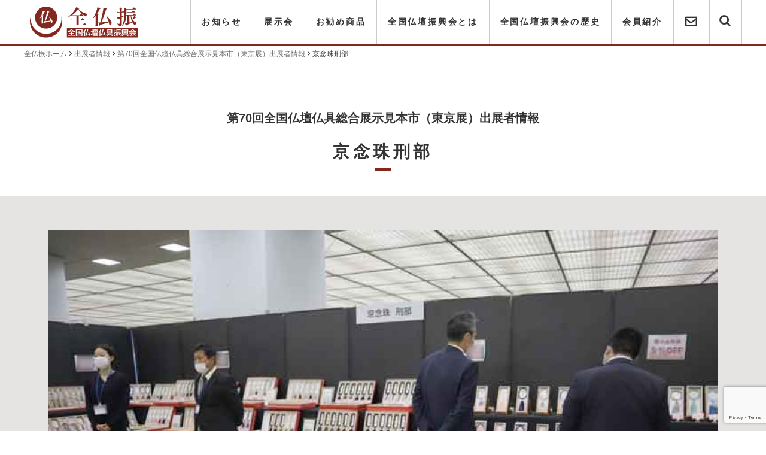

--- FILE ---
content_type: text/html; charset=UTF-8
request_url: https://www.zenbutsushin.com/shop/info/2258/
body_size: 8528
content:
  <!DOCTYPE html>
<html lang="ja">
<head>
<!-- Global site tag (gtag.js) - Google Analytics -->
<script async src="https://www.googletagmanager.com/gtag/js?id=G-ERTCMF96HM"></script>
<script>
  window.dataLayer = window.dataLayer || [];
  function gtag(){dataLayer.push(arguments);}
  gtag('js', new Date());

  gtag('config', 'G-ERTCMF96HM');
</script>
<meta charset="UTF-8" />
<meta name="viewport" content="width=device-width,initial-scale=1.0">
<meta name="description"  content="全仏振（全国仏壇仏具振興会）では、全国の中で厳選された仏壇・仏具を一同に集めた総合展示見本市を、年に二回東京・京都で開催致しております。" />
    <meta name="keywords" content="全仏振,仏壇,仏具,振興会,全国">
<meta name="format-detection" content="telephone=no">
<link href="https://www.zenbutsushin.com/zenwp/wp-content/themes/zenbutsushin_ver1/commons/css/icomoon.css" rel="stylesheet">
<link rel="stylesheet" type="text/css" media="all" href="https://www.zenbutsushin.com/zenwp/wp-content/themes/zenbutsushin_ver1/style.css?ver20210501">
<link rel="preconnect" href="https://fonts.gstatic.com">
<link href="https://fonts.googleapis.com/css2?family=Noto+Sans+JP:wght@400;700&display=swap" rel="stylesheet">
<script src="https://ajax.googleapis.com/ajax/libs/jquery/1.11.2/jquery.min.js"></script>
<script type="text/javascript" src="//webfonts.xserver.jp/js/xserver.js"></script>
<script src="https://www.zenbutsushin.com/zenwp/wp-content/themes/zenbutsushin_ver1/commons/js/slider-pro/jquery.sliderPro.min.js"></script>

<link rel="shortcut icon" href="/favicon.ico">
<link rel="canonical" href="https://www.zenbutsushin.com/shop/info/2258/">
<meta property="og:locale" content="ja_JP">
<meta property="og:type" content="article">
<meta property="og:site_name" content="全国仏壇仏具振興会">
<meta property="og:url" content="https://www.zenbutsushin.com/shop/info/2258/">
<meta property="og:image" content="/ogp.jpg">
<meta property="og:image:width" content="1200">
<meta property="og:image:height" content="630">
<meta name="twitter:card" content="summary_large_image">
<title>京念珠刑部  |  全国仏壇仏具振興会</title>
<meta name='robots' content='max-image-preview:large' />
	<style>img:is([sizes="auto" i], [sizes^="auto," i]) { contain-intrinsic-size: 3000px 1500px }</style>
	<link rel='stylesheet' id='wp-block-library-css' href='https://www.zenbutsushin.com/zenwp/wp-includes/css/dist/block-library/style.min.css?ver=6.8.3' type='text/css' media='all' />
<style id='classic-theme-styles-inline-css' type='text/css'>
/*! This file is auto-generated */
.wp-block-button__link{color:#fff;background-color:#32373c;border-radius:9999px;box-shadow:none;text-decoration:none;padding:calc(.667em + 2px) calc(1.333em + 2px);font-size:1.125em}.wp-block-file__button{background:#32373c;color:#fff;text-decoration:none}
</style>
<style id='global-styles-inline-css' type='text/css'>
:root{--wp--preset--aspect-ratio--square: 1;--wp--preset--aspect-ratio--4-3: 4/3;--wp--preset--aspect-ratio--3-4: 3/4;--wp--preset--aspect-ratio--3-2: 3/2;--wp--preset--aspect-ratio--2-3: 2/3;--wp--preset--aspect-ratio--16-9: 16/9;--wp--preset--aspect-ratio--9-16: 9/16;--wp--preset--color--black: #000000;--wp--preset--color--cyan-bluish-gray: #abb8c3;--wp--preset--color--white: #ffffff;--wp--preset--color--pale-pink: #f78da7;--wp--preset--color--vivid-red: #cf2e2e;--wp--preset--color--luminous-vivid-orange: #ff6900;--wp--preset--color--luminous-vivid-amber: #fcb900;--wp--preset--color--light-green-cyan: #7bdcb5;--wp--preset--color--vivid-green-cyan: #00d084;--wp--preset--color--pale-cyan-blue: #8ed1fc;--wp--preset--color--vivid-cyan-blue: #0693e3;--wp--preset--color--vivid-purple: #9b51e0;--wp--preset--gradient--vivid-cyan-blue-to-vivid-purple: linear-gradient(135deg,rgba(6,147,227,1) 0%,rgb(155,81,224) 100%);--wp--preset--gradient--light-green-cyan-to-vivid-green-cyan: linear-gradient(135deg,rgb(122,220,180) 0%,rgb(0,208,130) 100%);--wp--preset--gradient--luminous-vivid-amber-to-luminous-vivid-orange: linear-gradient(135deg,rgba(252,185,0,1) 0%,rgba(255,105,0,1) 100%);--wp--preset--gradient--luminous-vivid-orange-to-vivid-red: linear-gradient(135deg,rgba(255,105,0,1) 0%,rgb(207,46,46) 100%);--wp--preset--gradient--very-light-gray-to-cyan-bluish-gray: linear-gradient(135deg,rgb(238,238,238) 0%,rgb(169,184,195) 100%);--wp--preset--gradient--cool-to-warm-spectrum: linear-gradient(135deg,rgb(74,234,220) 0%,rgb(151,120,209) 20%,rgb(207,42,186) 40%,rgb(238,44,130) 60%,rgb(251,105,98) 80%,rgb(254,248,76) 100%);--wp--preset--gradient--blush-light-purple: linear-gradient(135deg,rgb(255,206,236) 0%,rgb(152,150,240) 100%);--wp--preset--gradient--blush-bordeaux: linear-gradient(135deg,rgb(254,205,165) 0%,rgb(254,45,45) 50%,rgb(107,0,62) 100%);--wp--preset--gradient--luminous-dusk: linear-gradient(135deg,rgb(255,203,112) 0%,rgb(199,81,192) 50%,rgb(65,88,208) 100%);--wp--preset--gradient--pale-ocean: linear-gradient(135deg,rgb(255,245,203) 0%,rgb(182,227,212) 50%,rgb(51,167,181) 100%);--wp--preset--gradient--electric-grass: linear-gradient(135deg,rgb(202,248,128) 0%,rgb(113,206,126) 100%);--wp--preset--gradient--midnight: linear-gradient(135deg,rgb(2,3,129) 0%,rgb(40,116,252) 100%);--wp--preset--font-size--small: 13px;--wp--preset--font-size--medium: 20px;--wp--preset--font-size--large: 36px;--wp--preset--font-size--x-large: 42px;--wp--preset--spacing--20: 0.44rem;--wp--preset--spacing--30: 0.67rem;--wp--preset--spacing--40: 1rem;--wp--preset--spacing--50: 1.5rem;--wp--preset--spacing--60: 2.25rem;--wp--preset--spacing--70: 3.38rem;--wp--preset--spacing--80: 5.06rem;--wp--preset--shadow--natural: 6px 6px 9px rgba(0, 0, 0, 0.2);--wp--preset--shadow--deep: 12px 12px 50px rgba(0, 0, 0, 0.4);--wp--preset--shadow--sharp: 6px 6px 0px rgba(0, 0, 0, 0.2);--wp--preset--shadow--outlined: 6px 6px 0px -3px rgba(255, 255, 255, 1), 6px 6px rgba(0, 0, 0, 1);--wp--preset--shadow--crisp: 6px 6px 0px rgba(0, 0, 0, 1);}:where(.is-layout-flex){gap: 0.5em;}:where(.is-layout-grid){gap: 0.5em;}body .is-layout-flex{display: flex;}.is-layout-flex{flex-wrap: wrap;align-items: center;}.is-layout-flex > :is(*, div){margin: 0;}body .is-layout-grid{display: grid;}.is-layout-grid > :is(*, div){margin: 0;}:where(.wp-block-columns.is-layout-flex){gap: 2em;}:where(.wp-block-columns.is-layout-grid){gap: 2em;}:where(.wp-block-post-template.is-layout-flex){gap: 1.25em;}:where(.wp-block-post-template.is-layout-grid){gap: 1.25em;}.has-black-color{color: var(--wp--preset--color--black) !important;}.has-cyan-bluish-gray-color{color: var(--wp--preset--color--cyan-bluish-gray) !important;}.has-white-color{color: var(--wp--preset--color--white) !important;}.has-pale-pink-color{color: var(--wp--preset--color--pale-pink) !important;}.has-vivid-red-color{color: var(--wp--preset--color--vivid-red) !important;}.has-luminous-vivid-orange-color{color: var(--wp--preset--color--luminous-vivid-orange) !important;}.has-luminous-vivid-amber-color{color: var(--wp--preset--color--luminous-vivid-amber) !important;}.has-light-green-cyan-color{color: var(--wp--preset--color--light-green-cyan) !important;}.has-vivid-green-cyan-color{color: var(--wp--preset--color--vivid-green-cyan) !important;}.has-pale-cyan-blue-color{color: var(--wp--preset--color--pale-cyan-blue) !important;}.has-vivid-cyan-blue-color{color: var(--wp--preset--color--vivid-cyan-blue) !important;}.has-vivid-purple-color{color: var(--wp--preset--color--vivid-purple) !important;}.has-black-background-color{background-color: var(--wp--preset--color--black) !important;}.has-cyan-bluish-gray-background-color{background-color: var(--wp--preset--color--cyan-bluish-gray) !important;}.has-white-background-color{background-color: var(--wp--preset--color--white) !important;}.has-pale-pink-background-color{background-color: var(--wp--preset--color--pale-pink) !important;}.has-vivid-red-background-color{background-color: var(--wp--preset--color--vivid-red) !important;}.has-luminous-vivid-orange-background-color{background-color: var(--wp--preset--color--luminous-vivid-orange) !important;}.has-luminous-vivid-amber-background-color{background-color: var(--wp--preset--color--luminous-vivid-amber) !important;}.has-light-green-cyan-background-color{background-color: var(--wp--preset--color--light-green-cyan) !important;}.has-vivid-green-cyan-background-color{background-color: var(--wp--preset--color--vivid-green-cyan) !important;}.has-pale-cyan-blue-background-color{background-color: var(--wp--preset--color--pale-cyan-blue) !important;}.has-vivid-cyan-blue-background-color{background-color: var(--wp--preset--color--vivid-cyan-blue) !important;}.has-vivid-purple-background-color{background-color: var(--wp--preset--color--vivid-purple) !important;}.has-black-border-color{border-color: var(--wp--preset--color--black) !important;}.has-cyan-bluish-gray-border-color{border-color: var(--wp--preset--color--cyan-bluish-gray) !important;}.has-white-border-color{border-color: var(--wp--preset--color--white) !important;}.has-pale-pink-border-color{border-color: var(--wp--preset--color--pale-pink) !important;}.has-vivid-red-border-color{border-color: var(--wp--preset--color--vivid-red) !important;}.has-luminous-vivid-orange-border-color{border-color: var(--wp--preset--color--luminous-vivid-orange) !important;}.has-luminous-vivid-amber-border-color{border-color: var(--wp--preset--color--luminous-vivid-amber) !important;}.has-light-green-cyan-border-color{border-color: var(--wp--preset--color--light-green-cyan) !important;}.has-vivid-green-cyan-border-color{border-color: var(--wp--preset--color--vivid-green-cyan) !important;}.has-pale-cyan-blue-border-color{border-color: var(--wp--preset--color--pale-cyan-blue) !important;}.has-vivid-cyan-blue-border-color{border-color: var(--wp--preset--color--vivid-cyan-blue) !important;}.has-vivid-purple-border-color{border-color: var(--wp--preset--color--vivid-purple) !important;}.has-vivid-cyan-blue-to-vivid-purple-gradient-background{background: var(--wp--preset--gradient--vivid-cyan-blue-to-vivid-purple) !important;}.has-light-green-cyan-to-vivid-green-cyan-gradient-background{background: var(--wp--preset--gradient--light-green-cyan-to-vivid-green-cyan) !important;}.has-luminous-vivid-amber-to-luminous-vivid-orange-gradient-background{background: var(--wp--preset--gradient--luminous-vivid-amber-to-luminous-vivid-orange) !important;}.has-luminous-vivid-orange-to-vivid-red-gradient-background{background: var(--wp--preset--gradient--luminous-vivid-orange-to-vivid-red) !important;}.has-very-light-gray-to-cyan-bluish-gray-gradient-background{background: var(--wp--preset--gradient--very-light-gray-to-cyan-bluish-gray) !important;}.has-cool-to-warm-spectrum-gradient-background{background: var(--wp--preset--gradient--cool-to-warm-spectrum) !important;}.has-blush-light-purple-gradient-background{background: var(--wp--preset--gradient--blush-light-purple) !important;}.has-blush-bordeaux-gradient-background{background: var(--wp--preset--gradient--blush-bordeaux) !important;}.has-luminous-dusk-gradient-background{background: var(--wp--preset--gradient--luminous-dusk) !important;}.has-pale-ocean-gradient-background{background: var(--wp--preset--gradient--pale-ocean) !important;}.has-electric-grass-gradient-background{background: var(--wp--preset--gradient--electric-grass) !important;}.has-midnight-gradient-background{background: var(--wp--preset--gradient--midnight) !important;}.has-small-font-size{font-size: var(--wp--preset--font-size--small) !important;}.has-medium-font-size{font-size: var(--wp--preset--font-size--medium) !important;}.has-large-font-size{font-size: var(--wp--preset--font-size--large) !important;}.has-x-large-font-size{font-size: var(--wp--preset--font-size--x-large) !important;}
:where(.wp-block-post-template.is-layout-flex){gap: 1.25em;}:where(.wp-block-post-template.is-layout-grid){gap: 1.25em;}
:where(.wp-block-columns.is-layout-flex){gap: 2em;}:where(.wp-block-columns.is-layout-grid){gap: 2em;}
:root :where(.wp-block-pullquote){font-size: 1.5em;line-height: 1.6;}
</style>
<link rel='stylesheet' id='contact-form-7-css' href='https://www.zenbutsushin.com/zenwp/wp-content/plugins/contact-form-7/includes/css/styles.css?ver=6.1.1' type='text/css' media='all' />
</head>

<body class="wp-singular shop-template-default single single-shop postid-2258 wp-theme-zenbutsushin_ver1">
<div id="wholeWrapper" ontouchstart="">


  <header class="wrapper" id="header">
  	<div class="wrapperInner">
	    <h1><a href="https://www.zenbutsushin.com/"><img src="https://www.zenbutsushin.com/zenwp/wp-content/themes/zenbutsushin_ver1/commons/images/hlogo.svg" alt="全仏振"></a></h1>
	    <div class="dispPc" id="gNavPc">
	      <ul>
	        <li><a href="https://www.zenbutsushin.com/info/">お知らせ</a></li>
	        <li><a href="https://www.zenbutsushin.com/trade_fair/">展示会</a></li>
	        <li><a href="https://www.zenbutsushin.com/pickups/">お勧め商品</a></li>
	        <li><a href="https://www.zenbutsushin.com/greeting/">全国仏壇振興会とは</a></li>
	        <li><a href="https://www.zenbutsushin.com/history/">全国仏壇振興会の歴史</a></li>
	        <li><a href="https://www.zenbutsushin.com/member/">会員紹介</a></li>
	        <li><a href="https://www.zenbutsushin.com/contact/" class="hContactBtn"><i></i></a></li>
	        <li><a href="#" class="hSearchBtn"><i></i></a></li>
	      </ul>
		    <div class="hSearch"><div class="hSearchInner"><form id='feas-searchform-1' action='https://www.zenbutsushin.com/' method='get'  >
サイト内検索
<input type='text' name='s_keyword_0' id='feas_1_0' class='feas_archive_freeword' value=''   />
<input type='submit' name='searchbutton' id='feas-submit-button-1' class='feas-submit-button' value='検 索' />

<input type='hidden' name='csp' value='search_add' />
<input type='hidden' name='feadvns_max_line_1' value='1' />
<input type='hidden' name='fe_form_no' value='1' />
</form>
</div></div>
	    </div>
	    <button type="button" class="spNavBtn dispSp">
	      <span class="spNavBar spNavBar1"></span>
	      <span class="spNavBar spNavBar2"></span>
	      <span class="spNavBar spNavBar3"></span>
	      <span class="spNavMenu spNavBtnTxt">MENU</span>
	      <span class="spNavBtnClose spNavBtnTxt">CLOSE</span>
	    </button>
    </div>
  </header><!-- end header -->

<div class="breadcrumbs" vocab="http://schema.org/" typeof="BreadcrumbList">
<!-- Breadcrumb NavXT 7.4.1 -->
<span property="itemListElement" typeof="ListItem"><a property="item" typeof="WebPage" title="Go to 全国仏壇仏具振興会." href="https://www.zenbutsushin.com" class="home" ><span property="name">全仏振ホーム</span></a><meta property="position" content="1"></span><i class="icon-chevron-right"></i><span property="itemListElement" typeof="ListItem"><a property="item" typeof="WebPage" title="Go to 出展者情報." href="https://www.zenbutsushin.com/shops/" class="archive post-shop-archive" ><span property="name">出展者情報</span></a><meta property="position" content="2"></span><i class="icon-chevron-right"></i><span property="itemListElement" typeof="ListItem"><a property="item" typeof="WebPage" title="Go to the 第70回全国仏壇仏具総合展示見本市（東京展）出展者情報 出展者情報のカテゴリー archives." href="https://www.zenbutsushin.com/shop_cat/70th/" class="taxonomy shop_cat" ><span property="name">第70回全国仏壇仏具総合展示見本市（東京展）出展者情報</span></a><meta property="position" content="3"></span><i class="icon-chevron-right"></i><span property="itemListElement" typeof="ListItem"><span property="name" class="post post-shop current-item">京念珠刑部</span><meta property="url" content="https://www.zenbutsushin.com/shop/info/2258/"><meta property="position" content="4"></span></div>


<div class="wrapper lowerContent singleShopContnet">

    <div class="lowerContentInner">

      <div class="shopHeader">
        <p>第70回全国仏壇仏具総合展示見本市（東京展）出展者情報</p>        <h1>京念珠刑部</h1>
      </div>
      <div class="shopThumbnail">
                                  <figure>
                <img src="https://www.zenbutsushin.com/zenwp/wp-content/uploads/2023/01/京念珠刑部1-1.jpg" width="750" width="500" alt="">
                <figcaption></figcaption>
              </figure>
                </div>

      <div class="shopSection">
      <div class="p_row">
        <div class="shopContent p_column_6 p_column_s12 p_column column_order2">
            <h3>出展内容</h3>
          <p>水晶・貴石・銘木の片手念珠（男性用・女性用）、腕輪念珠、抗菌を施した念珠などを出展します。</p>
            <h3>出展紹介</h3>
          
          <h3>企業情報</h3>
          <table>
              <tr>
              <th>社名</th>
              <td>京念珠刑部</td>
            </tr>
                <tr>
              <th>住所</th>
              <td>京都府京都市下京区堀川五条下佐女牛井140</td>
            </tr>
                <tr>
              <th>連絡先</th>
              <td>TEL.075-351-5310</td>
            </tr>
                <tr>
              <th>URL</th>
              <td><a href="https://kogeisha.com/shop/2351.php">https://kogeisha.com/shop/2351.php</a></td>
            </tr>
            </table>
        </div>

          <div class="shopPhoto p_column_6 p_column_s12 p_column column_order1">

                                  <figure>
                <img src="https://www.zenbutsushin.com/zenwp/wp-content/uploads/2023/01/京念珠刑部1-2.jpg" width="750" width="500" alt="">
                <figcaption></figcaption>
              </figure>
          
                                  <figure>
                <img src="https://www.zenbutsushin.com/zenwp/wp-content/uploads/2023/01/京念珠刑部1-3.jpg" width="750" width="500" alt="">
                <figcaption></figcaption>
              </figure>
          
                    
                    
                    
        </div>
  
      </div><!-- p_row -->




      <div class="p_row">
        <div class="p_column_12 p_column_s12 p_column">

                  <div class="pickupContactform">
            <div class="pickupContactformInner">
              <h2>お問い合わせ</h2>
              <p>こちらの出展者に直接お問い合わせする際は、以下のお問い合わせフォームより必要事項をご入力いただき、送信してください。</p>
              
<div class="wpcf7 no-js" id="wpcf7-f1108-p2258-o1" lang="ja" dir="ltr" data-wpcf7-id="1108">
<div class="screen-reader-response"><p role="status" aria-live="polite" aria-atomic="true"></p> <ul></ul></div>
<form action="/shop/info/2258/#wpcf7-f1108-p2258-o1" method="post" class="wpcf7-form init" aria-label="コンタクトフォーム" novalidate="novalidate" data-status="init">
<fieldset class="hidden-fields-container"><input type="hidden" name="_wpcf7" value="1108" /><input type="hidden" name="_wpcf7_version" value="6.1.1" /><input type="hidden" name="_wpcf7_locale" value="ja" /><input type="hidden" name="_wpcf7_unit_tag" value="wpcf7-f1108-p2258-o1" /><input type="hidden" name="_wpcf7_container_post" value="2258" /><input type="hidden" name="_wpcf7_posted_data_hash" value="" /><input type="hidden" name="_wpcf7dtx_version" value="5.0.3" /><input type="hidden" name="_wpcf7_recaptcha_response" value="" />
</fieldset>
<span class="wpcf7-form-control-wrap recipient-email" data-name="recipient-email"><input type="hidden" name="recipient-email" class="wpcf7-form-control wpcf7-hidden wpcf7dtx wpcf7dtx-hidden" aria-invalid="false" value="&#107;&#045;&#111;&#115;&#097;&#107;&#097;&#098;&#101;&#064;&#106;&#117;&#122;&#117;&#046;&#106;&#112;"></span>
<dl class="contactForm">
	<dt>
		<p>お名前 (必須)
		</p>
	</dt>
	<dd>
		<p><span class="wpcf7-form-control-wrap" data-name="your-name"><input size="40" maxlength="400" class="wpcf7-form-control wpcf7-text wpcf7-validates-as-required" aria-required="true" aria-invalid="false" value="" type="text" name="your-name" /></span>
		</p>
	</dd>
	<dd>
		<p><span class="wpcf7-form-control-wrap" data-name="text-1"><input size="40" maxlength="400" class="wpcf7-form-control wpcf7-text wpcf7-validates-as-required" aria-required="true" aria-invalid="false" placeholder="フリガナ" value="" type="text" name="text-1" /></span>
		</p>
	</dd>
	<dt>
		<p>会社名 (必須)
		</p>
	</dt>
	<dd>
		<p><span class="wpcf7-form-control-wrap" data-name="text-2"><input size="40" maxlength="400" class="wpcf7-form-control wpcf7-text wpcf7-validates-as-required" aria-required="true" aria-invalid="false" value="" type="text" name="text-2" /></span>
		</p>
	</dd>
	<dt>
		<p>部署名
		</p>
	</dt>
	<dd>
		<p><span class="wpcf7-form-control-wrap" data-name="text-3"><input size="40" maxlength="400" class="wpcf7-form-control wpcf7-text" aria-invalid="false" value="" type="text" name="text-3" /></span>
		</p>
	</dd>
	<dt>
		<p>メールアドレス (必須)
		</p>
	</dt>
	<dd>
		<p><span class="wpcf7-form-control-wrap" data-name="your-email"><input size="40" maxlength="400" class="wpcf7-form-control wpcf7-email wpcf7-validates-as-required wpcf7-text wpcf7-validates-as-email" aria-required="true" aria-invalid="false" value="" type="email" name="your-email" /></span>
		</p>
	</dd>
	<dt>
		<p>電話番号 (必須)
		</p>
	</dt>
	<dd>
		<p><span class="wpcf7-form-control-wrap" data-name="tel-313"><input size="40" maxlength="400" class="wpcf7-form-control wpcf7-tel wpcf7-validates-as-required wpcf7-text wpcf7-validates-as-tel" aria-required="true" aria-invalid="false" value="" type="tel" name="tel-313" /></span>
		</p>
	</dd>
	<dt>
		<p>お問い合わせ内容
		</p>
	</dt>
	<dd>
		<p><span class="wpcf7-form-control-wrap" data-name="your-message"><textarea cols="40" rows="10" maxlength="2000" class="wpcf7-form-control wpcf7-textarea" aria-invalid="false" name="your-message"></textarea></span>
		</p>
	</dd>
</dl>
<p><input class="wpcf7-form-control wpcf7-submit has-spinner" type="submit" value="送信" />
</p><div class="wpcf7-response-output" aria-hidden="true"></div>
</form>
</div>
            </div>
          </div>
                </div>
      </div><!-- p_row -->

      </div><!-- singleSection -->
    </div><!-- lowerContentInner -->

</div><!--lowerContent-->


<footer class="wrapper" id="footer">
  <div class="wrapperInner">
  	<div class="footerNav">
  		<ul>
			<li><a href="https://www.zenbutsushin.com/">ホームページ</a></li>
      <li><a href="https://www.zenbutsushin.com/info/">お知らせ</a></li>
			<li><a href="https://www.zenbutsushin.com/trade_fair/">展示会</a></li>
			<li><a href="https://www.zenbutsushin.com/pickups/">お勧め商品</a></li>
			<li><a href="https://www.zenbutsushin.com/greeting/">全国仏壇振興会とは</a></li>
			<li><a href="https://www.zenbutsushin.com/history/">全国仏壇振興会の歴史</a></li>
			<li><a href="https://www.zenbutsushin.com/member/">会員紹介</a></li>
  		</ul>
  	</div>
    <div class="footerItem">
      <div class="footerItemLogo"><img src="https://www.zenbutsushin.com/zenwp/wp-content/themes/zenbutsushin_ver1/commons/images/flogo.svg" alt="全国仏壇仏具振興会"></div>
      <p>新規出展についてのお問い合わせ、会へのご要望等<br class="dispSp">ございましたら下記までご連絡下さい。</p>
      <div><a href="https://www.zenbutsushin.com/contact" class="btn">お問い合わせ</a></div>
      <h3>全仏振（全国仏壇仏具振興会）事務局</h3>
      <p>京都市山科区上花山桜谷1-2-621　TEL:080-6108-7482</p>
      <p class="footerCopy">&copy; 2021 全国仏壇仏具振興会</p>
    </div>
  </div>
</footer>
<!-- / footer -->

</div><!-- / wholeWrapper-->


<div class="spNav dispSp">
  <nav class="spNavWrapper">
    <div class="spNavInner">
      <ul>
        <li><a href="https://www.zenbutsushin.com/info/">お知らせ</a></li>
        <li><a href="https://www.zenbutsushin.com/pickups/">お勧め商品</a></li>
        <li><a href="https://www.zenbutsushin.com/greeting">全国仏壇振興会とは</a></li>
        <li><a href="https://www.zenbutsushin.com/history">全国仏壇振興会の歴史</a></li>
        <li><a href="https://www.zenbutsushin.com/member">会員紹介</a></li>
        <li><a href="https://www.zenbutsushin.com/contact/">お問い合わせ</a></li>
        <li><form id='feas-searchform-1' action='https://www.zenbutsushin.com/' method='get'  >
サイト内検索
<input type='text' name='s_keyword_0' id='feas_1_0' class='feas_archive_freeword' value=''   />
<input type='submit' name='searchbutton' id='feas-submit-button-1' class='feas-submit-button' value='検 索' />

<input type='hidden' name='csp' value='search_add' />
<input type='hidden' name='feadvns_max_line_1' value='1' />
<input type='hidden' name='fe_form_no' value='1' />
</form>
</li>
      </ul>
    </div><!--spNavInner-->
  </nav>
</div>

<script>
$(function(){
  $(".menu").css("display","none");
  $(".button-toggle").on("click", function() {
    $(".menu").slideToggle();
    $(this).toggleClass("active");
    $("#fadeLayer").toggleClass("active");
  });
});
</script>
<script>
$(function(){
  $('a[href^="#"]').click(function(){
    var speed = 500;
    var href= $(this).attr("href");
    var target = $(href == "#" || href == "" ? 'html' : href);
    var position = target.offset().top;
    $("html, body").animate({scrollTop:position}, speed, "swing");
    return false;
  });
});
</script>
<script src="https://www.zenbutsushin.com/zenwp/wp-content/themes/zenbutsushin_ver1/commons/js/slick.min.js"></script>
<script>
$(function() {
    $('.slider').slick({
          variableWidth: true,
          infinite: true,
          dots:true,
          slidesToShow: 1,
          centerMode: true, //要素を中央寄せ
          centerPadding:'100px', //両サイドの見えている部分のサイズ
          autoplay:true, //自動再生
          responsive: [{
               breakpoint: 480,
                    settings: {
                         centerMode: false,
               }
          }]
     });
});
</script>
<script>
$(function () {

  $('.spNavBtn').click(function () {
    $(this).toggleClass('active');
    $('.spNavBg').fadeToggle();
    $('nav').toggleClass('open');
  });
  $('.spNavBg').click(function () {
    $(this).fadeOut();
    $('.spNavBtn').removeClass('active');
    $('nav').removeClass('open');
  });
  $('.spNav .menu li a').click(function () {
    $('.spNavBg').fadeOut();
    $('.spNavBtn').removeClass('active');
    $('nav').removeClass('open');
  });
  $('.hSearchBtn').click(function () {
    $('.hSearch').toggleClass('active');
    $('.hSearchBtn').toggleClass('searchOn');
  });

})
</script>

<link rel="stylesheet" href="https://www.zenbutsushin.com/zenwp/wp-content/themes/zenbutsushin_ver1/commons/js/slider-pro/slider-pro.css">
<script>
$( document ).ready(function( $ ) {
  $('#slider').sliderPro({
    width:'100%',//横幅
    heigh:'380',
    buttons: false,//ナビゲーションボタン
    shuffle: false,//スライドのシャッフル
    arrows: true,//左右の矢印を出す
    // responsive: true,
    aspectRatio:-1,
    autoHeight: true,
    thumbnailWidth: 100,//サムネイルの横幅
    thumbnailHeight: 100,//サムネイルの縦幅
    slideDistance:0,//スライド同士の距離
    autoplay:0,
    fadeArrows:false,
    breakpoints: {
      480: {//表示方法を変えるサイズ
        thumbnailWidth: 70,
        thumbnailHeight: 70
      }
    }
  });
});
</script>


<script src="https://www.zenbutsushin.com/zenwp/wp-content/themes/zenbutsushin_ver1//commons/js/lightbox.min.js"></script>
<script>
    lightbox.option({
      'resizeDuration': 200,
      'positionFromTop': 200,
    })
</script>

<script type="speculationrules">
{"prefetch":[{"source":"document","where":{"and":[{"href_matches":"\/*"},{"not":{"href_matches":["\/zenwp\/wp-*.php","\/zenwp\/wp-admin\/*","\/zenwp\/wp-content\/uploads\/*","\/zenwp\/wp-content\/*","\/zenwp\/wp-content\/plugins\/*","\/zenwp\/wp-content\/themes\/zenbutsushin_ver1\/*","\/*\\?(.+)"]}},{"not":{"selector_matches":"a[rel~=\"nofollow\"]"}},{"not":{"selector_matches":".no-prefetch, .no-prefetch a"}}]},"eagerness":"conservative"}]}
</script>
<link rel='stylesheet' id='feas-css' href='https://www.zenbutsushin.com/zenwp/wp-content/plugins/fe-advanced-search/feas.css?ver=6.8.3' type='text/css' media='all' />
<script type="text/javascript" src="https://www.zenbutsushin.com/zenwp/wp-includes/js/dist/hooks.min.js?ver=4d63a3d491d11ffd8ac6" id="wp-hooks-js"></script>
<script type="text/javascript" src="https://www.zenbutsushin.com/zenwp/wp-includes/js/dist/i18n.min.js?ver=5e580eb46a90c2b997e6" id="wp-i18n-js"></script>
<script type="text/javascript" id="wp-i18n-js-after">
/* <![CDATA[ */
wp.i18n.setLocaleData( { 'text direction\u0004ltr': [ 'ltr' ] } );
/* ]]> */
</script>
<script type="text/javascript" src="https://www.zenbutsushin.com/zenwp/wp-content/plugins/contact-form-7/includes/swv/js/index.js?ver=6.1.1" id="swv-js"></script>
<script type="text/javascript" id="contact-form-7-js-translations">
/* <![CDATA[ */
( function( domain, translations ) {
	var localeData = translations.locale_data[ domain ] || translations.locale_data.messages;
	localeData[""].domain = domain;
	wp.i18n.setLocaleData( localeData, domain );
} )( "contact-form-7", {"translation-revision-date":"2025-08-05 08:50:03+0000","generator":"GlotPress\/4.0.1","domain":"messages","locale_data":{"messages":{"":{"domain":"messages","plural-forms":"nplurals=1; plural=0;","lang":"ja_JP"},"This contact form is placed in the wrong place.":["\u3053\u306e\u30b3\u30f3\u30bf\u30af\u30c8\u30d5\u30a9\u30fc\u30e0\u306f\u9593\u9055\u3063\u305f\u4f4d\u7f6e\u306b\u7f6e\u304b\u308c\u3066\u3044\u307e\u3059\u3002"],"Error:":["\u30a8\u30e9\u30fc:"]}},"comment":{"reference":"includes\/js\/index.js"}} );
/* ]]> */
</script>
<script type="text/javascript" id="contact-form-7-js-before">
/* <![CDATA[ */
var wpcf7 = {
    "api": {
        "root": "https:\/\/www.zenbutsushin.com\/wp-json\/",
        "namespace": "contact-form-7\/v1"
    }
};
/* ]]> */
</script>
<script type="text/javascript" src="https://www.zenbutsushin.com/zenwp/wp-content/plugins/contact-form-7/includes/js/index.js?ver=6.1.1" id="contact-form-7-js"></script>
<script type="text/javascript" src="https://www.google.com/recaptcha/api.js?render=6LfH0XwaAAAAAFTl2qbw3ws6dZYaFoS-hlWGDRZQ&amp;ver=3.0" id="google-recaptcha-js"></script>
<script type="text/javascript" src="https://www.zenbutsushin.com/zenwp/wp-includes/js/dist/vendor/wp-polyfill.min.js?ver=3.15.0" id="wp-polyfill-js"></script>
<script type="text/javascript" id="wpcf7-recaptcha-js-before">
/* <![CDATA[ */
var wpcf7_recaptcha = {
    "sitekey": "6LfH0XwaAAAAAFTl2qbw3ws6dZYaFoS-hlWGDRZQ",
    "actions": {
        "homepage": "homepage",
        "contactform": "contactform"
    }
};
/* ]]> */
</script>
<script type="text/javascript" src="https://www.zenbutsushin.com/zenwp/wp-content/plugins/contact-form-7/modules/recaptcha/index.js?ver=6.1.1" id="wpcf7-recaptcha-js"></script>
<script type="text/javascript" src="https://www.zenbutsushin.com/zenwp/wp-includes/js/jquery/jquery.min.js?ver=3.7.1" id="jquery-core-js"></script>
<script type="text/javascript" src="https://www.zenbutsushin.com/zenwp/wp-includes/js/jquery/jquery-migrate.min.js?ver=3.4.1" id="jquery-migrate-js"></script>
<script type="text/javascript" src="https://www.zenbutsushin.com/zenwp/wp-content/plugins/fe-advanced-search/feas.js?ver=1.0" id="feas-js"></script>
<script type="text/javascript" src="https://www.zenbutsushin.com/zenwp/wp-content/plugins/fe-advanced-search/ajax_filtering.js?ver=1.1" id="ajax_filtering-js"></script>
</body>
</html>

--- FILE ---
content_type: text/html; charset=utf-8
request_url: https://www.google.com/recaptcha/api2/anchor?ar=1&k=6LfH0XwaAAAAAFTl2qbw3ws6dZYaFoS-hlWGDRZQ&co=aHR0cHM6Ly93d3cuemVuYnV0c3VzaGluLmNvbTo0NDM.&hl=en&v=PoyoqOPhxBO7pBk68S4YbpHZ&size=invisible&anchor-ms=20000&execute-ms=30000&cb=oj8vgnpx2q31
body_size: 48942
content:
<!DOCTYPE HTML><html dir="ltr" lang="en"><head><meta http-equiv="Content-Type" content="text/html; charset=UTF-8">
<meta http-equiv="X-UA-Compatible" content="IE=edge">
<title>reCAPTCHA</title>
<style type="text/css">
/* cyrillic-ext */
@font-face {
  font-family: 'Roboto';
  font-style: normal;
  font-weight: 400;
  font-stretch: 100%;
  src: url(//fonts.gstatic.com/s/roboto/v48/KFO7CnqEu92Fr1ME7kSn66aGLdTylUAMa3GUBHMdazTgWw.woff2) format('woff2');
  unicode-range: U+0460-052F, U+1C80-1C8A, U+20B4, U+2DE0-2DFF, U+A640-A69F, U+FE2E-FE2F;
}
/* cyrillic */
@font-face {
  font-family: 'Roboto';
  font-style: normal;
  font-weight: 400;
  font-stretch: 100%;
  src: url(//fonts.gstatic.com/s/roboto/v48/KFO7CnqEu92Fr1ME7kSn66aGLdTylUAMa3iUBHMdazTgWw.woff2) format('woff2');
  unicode-range: U+0301, U+0400-045F, U+0490-0491, U+04B0-04B1, U+2116;
}
/* greek-ext */
@font-face {
  font-family: 'Roboto';
  font-style: normal;
  font-weight: 400;
  font-stretch: 100%;
  src: url(//fonts.gstatic.com/s/roboto/v48/KFO7CnqEu92Fr1ME7kSn66aGLdTylUAMa3CUBHMdazTgWw.woff2) format('woff2');
  unicode-range: U+1F00-1FFF;
}
/* greek */
@font-face {
  font-family: 'Roboto';
  font-style: normal;
  font-weight: 400;
  font-stretch: 100%;
  src: url(//fonts.gstatic.com/s/roboto/v48/KFO7CnqEu92Fr1ME7kSn66aGLdTylUAMa3-UBHMdazTgWw.woff2) format('woff2');
  unicode-range: U+0370-0377, U+037A-037F, U+0384-038A, U+038C, U+038E-03A1, U+03A3-03FF;
}
/* math */
@font-face {
  font-family: 'Roboto';
  font-style: normal;
  font-weight: 400;
  font-stretch: 100%;
  src: url(//fonts.gstatic.com/s/roboto/v48/KFO7CnqEu92Fr1ME7kSn66aGLdTylUAMawCUBHMdazTgWw.woff2) format('woff2');
  unicode-range: U+0302-0303, U+0305, U+0307-0308, U+0310, U+0312, U+0315, U+031A, U+0326-0327, U+032C, U+032F-0330, U+0332-0333, U+0338, U+033A, U+0346, U+034D, U+0391-03A1, U+03A3-03A9, U+03B1-03C9, U+03D1, U+03D5-03D6, U+03F0-03F1, U+03F4-03F5, U+2016-2017, U+2034-2038, U+203C, U+2040, U+2043, U+2047, U+2050, U+2057, U+205F, U+2070-2071, U+2074-208E, U+2090-209C, U+20D0-20DC, U+20E1, U+20E5-20EF, U+2100-2112, U+2114-2115, U+2117-2121, U+2123-214F, U+2190, U+2192, U+2194-21AE, U+21B0-21E5, U+21F1-21F2, U+21F4-2211, U+2213-2214, U+2216-22FF, U+2308-230B, U+2310, U+2319, U+231C-2321, U+2336-237A, U+237C, U+2395, U+239B-23B7, U+23D0, U+23DC-23E1, U+2474-2475, U+25AF, U+25B3, U+25B7, U+25BD, U+25C1, U+25CA, U+25CC, U+25FB, U+266D-266F, U+27C0-27FF, U+2900-2AFF, U+2B0E-2B11, U+2B30-2B4C, U+2BFE, U+3030, U+FF5B, U+FF5D, U+1D400-1D7FF, U+1EE00-1EEFF;
}
/* symbols */
@font-face {
  font-family: 'Roboto';
  font-style: normal;
  font-weight: 400;
  font-stretch: 100%;
  src: url(//fonts.gstatic.com/s/roboto/v48/KFO7CnqEu92Fr1ME7kSn66aGLdTylUAMaxKUBHMdazTgWw.woff2) format('woff2');
  unicode-range: U+0001-000C, U+000E-001F, U+007F-009F, U+20DD-20E0, U+20E2-20E4, U+2150-218F, U+2190, U+2192, U+2194-2199, U+21AF, U+21E6-21F0, U+21F3, U+2218-2219, U+2299, U+22C4-22C6, U+2300-243F, U+2440-244A, U+2460-24FF, U+25A0-27BF, U+2800-28FF, U+2921-2922, U+2981, U+29BF, U+29EB, U+2B00-2BFF, U+4DC0-4DFF, U+FFF9-FFFB, U+10140-1018E, U+10190-1019C, U+101A0, U+101D0-101FD, U+102E0-102FB, U+10E60-10E7E, U+1D2C0-1D2D3, U+1D2E0-1D37F, U+1F000-1F0FF, U+1F100-1F1AD, U+1F1E6-1F1FF, U+1F30D-1F30F, U+1F315, U+1F31C, U+1F31E, U+1F320-1F32C, U+1F336, U+1F378, U+1F37D, U+1F382, U+1F393-1F39F, U+1F3A7-1F3A8, U+1F3AC-1F3AF, U+1F3C2, U+1F3C4-1F3C6, U+1F3CA-1F3CE, U+1F3D4-1F3E0, U+1F3ED, U+1F3F1-1F3F3, U+1F3F5-1F3F7, U+1F408, U+1F415, U+1F41F, U+1F426, U+1F43F, U+1F441-1F442, U+1F444, U+1F446-1F449, U+1F44C-1F44E, U+1F453, U+1F46A, U+1F47D, U+1F4A3, U+1F4B0, U+1F4B3, U+1F4B9, U+1F4BB, U+1F4BF, U+1F4C8-1F4CB, U+1F4D6, U+1F4DA, U+1F4DF, U+1F4E3-1F4E6, U+1F4EA-1F4ED, U+1F4F7, U+1F4F9-1F4FB, U+1F4FD-1F4FE, U+1F503, U+1F507-1F50B, U+1F50D, U+1F512-1F513, U+1F53E-1F54A, U+1F54F-1F5FA, U+1F610, U+1F650-1F67F, U+1F687, U+1F68D, U+1F691, U+1F694, U+1F698, U+1F6AD, U+1F6B2, U+1F6B9-1F6BA, U+1F6BC, U+1F6C6-1F6CF, U+1F6D3-1F6D7, U+1F6E0-1F6EA, U+1F6F0-1F6F3, U+1F6F7-1F6FC, U+1F700-1F7FF, U+1F800-1F80B, U+1F810-1F847, U+1F850-1F859, U+1F860-1F887, U+1F890-1F8AD, U+1F8B0-1F8BB, U+1F8C0-1F8C1, U+1F900-1F90B, U+1F93B, U+1F946, U+1F984, U+1F996, U+1F9E9, U+1FA00-1FA6F, U+1FA70-1FA7C, U+1FA80-1FA89, U+1FA8F-1FAC6, U+1FACE-1FADC, U+1FADF-1FAE9, U+1FAF0-1FAF8, U+1FB00-1FBFF;
}
/* vietnamese */
@font-face {
  font-family: 'Roboto';
  font-style: normal;
  font-weight: 400;
  font-stretch: 100%;
  src: url(//fonts.gstatic.com/s/roboto/v48/KFO7CnqEu92Fr1ME7kSn66aGLdTylUAMa3OUBHMdazTgWw.woff2) format('woff2');
  unicode-range: U+0102-0103, U+0110-0111, U+0128-0129, U+0168-0169, U+01A0-01A1, U+01AF-01B0, U+0300-0301, U+0303-0304, U+0308-0309, U+0323, U+0329, U+1EA0-1EF9, U+20AB;
}
/* latin-ext */
@font-face {
  font-family: 'Roboto';
  font-style: normal;
  font-weight: 400;
  font-stretch: 100%;
  src: url(//fonts.gstatic.com/s/roboto/v48/KFO7CnqEu92Fr1ME7kSn66aGLdTylUAMa3KUBHMdazTgWw.woff2) format('woff2');
  unicode-range: U+0100-02BA, U+02BD-02C5, U+02C7-02CC, U+02CE-02D7, U+02DD-02FF, U+0304, U+0308, U+0329, U+1D00-1DBF, U+1E00-1E9F, U+1EF2-1EFF, U+2020, U+20A0-20AB, U+20AD-20C0, U+2113, U+2C60-2C7F, U+A720-A7FF;
}
/* latin */
@font-face {
  font-family: 'Roboto';
  font-style: normal;
  font-weight: 400;
  font-stretch: 100%;
  src: url(//fonts.gstatic.com/s/roboto/v48/KFO7CnqEu92Fr1ME7kSn66aGLdTylUAMa3yUBHMdazQ.woff2) format('woff2');
  unicode-range: U+0000-00FF, U+0131, U+0152-0153, U+02BB-02BC, U+02C6, U+02DA, U+02DC, U+0304, U+0308, U+0329, U+2000-206F, U+20AC, U+2122, U+2191, U+2193, U+2212, U+2215, U+FEFF, U+FFFD;
}
/* cyrillic-ext */
@font-face {
  font-family: 'Roboto';
  font-style: normal;
  font-weight: 500;
  font-stretch: 100%;
  src: url(//fonts.gstatic.com/s/roboto/v48/KFO7CnqEu92Fr1ME7kSn66aGLdTylUAMa3GUBHMdazTgWw.woff2) format('woff2');
  unicode-range: U+0460-052F, U+1C80-1C8A, U+20B4, U+2DE0-2DFF, U+A640-A69F, U+FE2E-FE2F;
}
/* cyrillic */
@font-face {
  font-family: 'Roboto';
  font-style: normal;
  font-weight: 500;
  font-stretch: 100%;
  src: url(//fonts.gstatic.com/s/roboto/v48/KFO7CnqEu92Fr1ME7kSn66aGLdTylUAMa3iUBHMdazTgWw.woff2) format('woff2');
  unicode-range: U+0301, U+0400-045F, U+0490-0491, U+04B0-04B1, U+2116;
}
/* greek-ext */
@font-face {
  font-family: 'Roboto';
  font-style: normal;
  font-weight: 500;
  font-stretch: 100%;
  src: url(//fonts.gstatic.com/s/roboto/v48/KFO7CnqEu92Fr1ME7kSn66aGLdTylUAMa3CUBHMdazTgWw.woff2) format('woff2');
  unicode-range: U+1F00-1FFF;
}
/* greek */
@font-face {
  font-family: 'Roboto';
  font-style: normal;
  font-weight: 500;
  font-stretch: 100%;
  src: url(//fonts.gstatic.com/s/roboto/v48/KFO7CnqEu92Fr1ME7kSn66aGLdTylUAMa3-UBHMdazTgWw.woff2) format('woff2');
  unicode-range: U+0370-0377, U+037A-037F, U+0384-038A, U+038C, U+038E-03A1, U+03A3-03FF;
}
/* math */
@font-face {
  font-family: 'Roboto';
  font-style: normal;
  font-weight: 500;
  font-stretch: 100%;
  src: url(//fonts.gstatic.com/s/roboto/v48/KFO7CnqEu92Fr1ME7kSn66aGLdTylUAMawCUBHMdazTgWw.woff2) format('woff2');
  unicode-range: U+0302-0303, U+0305, U+0307-0308, U+0310, U+0312, U+0315, U+031A, U+0326-0327, U+032C, U+032F-0330, U+0332-0333, U+0338, U+033A, U+0346, U+034D, U+0391-03A1, U+03A3-03A9, U+03B1-03C9, U+03D1, U+03D5-03D6, U+03F0-03F1, U+03F4-03F5, U+2016-2017, U+2034-2038, U+203C, U+2040, U+2043, U+2047, U+2050, U+2057, U+205F, U+2070-2071, U+2074-208E, U+2090-209C, U+20D0-20DC, U+20E1, U+20E5-20EF, U+2100-2112, U+2114-2115, U+2117-2121, U+2123-214F, U+2190, U+2192, U+2194-21AE, U+21B0-21E5, U+21F1-21F2, U+21F4-2211, U+2213-2214, U+2216-22FF, U+2308-230B, U+2310, U+2319, U+231C-2321, U+2336-237A, U+237C, U+2395, U+239B-23B7, U+23D0, U+23DC-23E1, U+2474-2475, U+25AF, U+25B3, U+25B7, U+25BD, U+25C1, U+25CA, U+25CC, U+25FB, U+266D-266F, U+27C0-27FF, U+2900-2AFF, U+2B0E-2B11, U+2B30-2B4C, U+2BFE, U+3030, U+FF5B, U+FF5D, U+1D400-1D7FF, U+1EE00-1EEFF;
}
/* symbols */
@font-face {
  font-family: 'Roboto';
  font-style: normal;
  font-weight: 500;
  font-stretch: 100%;
  src: url(//fonts.gstatic.com/s/roboto/v48/KFO7CnqEu92Fr1ME7kSn66aGLdTylUAMaxKUBHMdazTgWw.woff2) format('woff2');
  unicode-range: U+0001-000C, U+000E-001F, U+007F-009F, U+20DD-20E0, U+20E2-20E4, U+2150-218F, U+2190, U+2192, U+2194-2199, U+21AF, U+21E6-21F0, U+21F3, U+2218-2219, U+2299, U+22C4-22C6, U+2300-243F, U+2440-244A, U+2460-24FF, U+25A0-27BF, U+2800-28FF, U+2921-2922, U+2981, U+29BF, U+29EB, U+2B00-2BFF, U+4DC0-4DFF, U+FFF9-FFFB, U+10140-1018E, U+10190-1019C, U+101A0, U+101D0-101FD, U+102E0-102FB, U+10E60-10E7E, U+1D2C0-1D2D3, U+1D2E0-1D37F, U+1F000-1F0FF, U+1F100-1F1AD, U+1F1E6-1F1FF, U+1F30D-1F30F, U+1F315, U+1F31C, U+1F31E, U+1F320-1F32C, U+1F336, U+1F378, U+1F37D, U+1F382, U+1F393-1F39F, U+1F3A7-1F3A8, U+1F3AC-1F3AF, U+1F3C2, U+1F3C4-1F3C6, U+1F3CA-1F3CE, U+1F3D4-1F3E0, U+1F3ED, U+1F3F1-1F3F3, U+1F3F5-1F3F7, U+1F408, U+1F415, U+1F41F, U+1F426, U+1F43F, U+1F441-1F442, U+1F444, U+1F446-1F449, U+1F44C-1F44E, U+1F453, U+1F46A, U+1F47D, U+1F4A3, U+1F4B0, U+1F4B3, U+1F4B9, U+1F4BB, U+1F4BF, U+1F4C8-1F4CB, U+1F4D6, U+1F4DA, U+1F4DF, U+1F4E3-1F4E6, U+1F4EA-1F4ED, U+1F4F7, U+1F4F9-1F4FB, U+1F4FD-1F4FE, U+1F503, U+1F507-1F50B, U+1F50D, U+1F512-1F513, U+1F53E-1F54A, U+1F54F-1F5FA, U+1F610, U+1F650-1F67F, U+1F687, U+1F68D, U+1F691, U+1F694, U+1F698, U+1F6AD, U+1F6B2, U+1F6B9-1F6BA, U+1F6BC, U+1F6C6-1F6CF, U+1F6D3-1F6D7, U+1F6E0-1F6EA, U+1F6F0-1F6F3, U+1F6F7-1F6FC, U+1F700-1F7FF, U+1F800-1F80B, U+1F810-1F847, U+1F850-1F859, U+1F860-1F887, U+1F890-1F8AD, U+1F8B0-1F8BB, U+1F8C0-1F8C1, U+1F900-1F90B, U+1F93B, U+1F946, U+1F984, U+1F996, U+1F9E9, U+1FA00-1FA6F, U+1FA70-1FA7C, U+1FA80-1FA89, U+1FA8F-1FAC6, U+1FACE-1FADC, U+1FADF-1FAE9, U+1FAF0-1FAF8, U+1FB00-1FBFF;
}
/* vietnamese */
@font-face {
  font-family: 'Roboto';
  font-style: normal;
  font-weight: 500;
  font-stretch: 100%;
  src: url(//fonts.gstatic.com/s/roboto/v48/KFO7CnqEu92Fr1ME7kSn66aGLdTylUAMa3OUBHMdazTgWw.woff2) format('woff2');
  unicode-range: U+0102-0103, U+0110-0111, U+0128-0129, U+0168-0169, U+01A0-01A1, U+01AF-01B0, U+0300-0301, U+0303-0304, U+0308-0309, U+0323, U+0329, U+1EA0-1EF9, U+20AB;
}
/* latin-ext */
@font-face {
  font-family: 'Roboto';
  font-style: normal;
  font-weight: 500;
  font-stretch: 100%;
  src: url(//fonts.gstatic.com/s/roboto/v48/KFO7CnqEu92Fr1ME7kSn66aGLdTylUAMa3KUBHMdazTgWw.woff2) format('woff2');
  unicode-range: U+0100-02BA, U+02BD-02C5, U+02C7-02CC, U+02CE-02D7, U+02DD-02FF, U+0304, U+0308, U+0329, U+1D00-1DBF, U+1E00-1E9F, U+1EF2-1EFF, U+2020, U+20A0-20AB, U+20AD-20C0, U+2113, U+2C60-2C7F, U+A720-A7FF;
}
/* latin */
@font-face {
  font-family: 'Roboto';
  font-style: normal;
  font-weight: 500;
  font-stretch: 100%;
  src: url(//fonts.gstatic.com/s/roboto/v48/KFO7CnqEu92Fr1ME7kSn66aGLdTylUAMa3yUBHMdazQ.woff2) format('woff2');
  unicode-range: U+0000-00FF, U+0131, U+0152-0153, U+02BB-02BC, U+02C6, U+02DA, U+02DC, U+0304, U+0308, U+0329, U+2000-206F, U+20AC, U+2122, U+2191, U+2193, U+2212, U+2215, U+FEFF, U+FFFD;
}
/* cyrillic-ext */
@font-face {
  font-family: 'Roboto';
  font-style: normal;
  font-weight: 900;
  font-stretch: 100%;
  src: url(//fonts.gstatic.com/s/roboto/v48/KFO7CnqEu92Fr1ME7kSn66aGLdTylUAMa3GUBHMdazTgWw.woff2) format('woff2');
  unicode-range: U+0460-052F, U+1C80-1C8A, U+20B4, U+2DE0-2DFF, U+A640-A69F, U+FE2E-FE2F;
}
/* cyrillic */
@font-face {
  font-family: 'Roboto';
  font-style: normal;
  font-weight: 900;
  font-stretch: 100%;
  src: url(//fonts.gstatic.com/s/roboto/v48/KFO7CnqEu92Fr1ME7kSn66aGLdTylUAMa3iUBHMdazTgWw.woff2) format('woff2');
  unicode-range: U+0301, U+0400-045F, U+0490-0491, U+04B0-04B1, U+2116;
}
/* greek-ext */
@font-face {
  font-family: 'Roboto';
  font-style: normal;
  font-weight: 900;
  font-stretch: 100%;
  src: url(//fonts.gstatic.com/s/roboto/v48/KFO7CnqEu92Fr1ME7kSn66aGLdTylUAMa3CUBHMdazTgWw.woff2) format('woff2');
  unicode-range: U+1F00-1FFF;
}
/* greek */
@font-face {
  font-family: 'Roboto';
  font-style: normal;
  font-weight: 900;
  font-stretch: 100%;
  src: url(//fonts.gstatic.com/s/roboto/v48/KFO7CnqEu92Fr1ME7kSn66aGLdTylUAMa3-UBHMdazTgWw.woff2) format('woff2');
  unicode-range: U+0370-0377, U+037A-037F, U+0384-038A, U+038C, U+038E-03A1, U+03A3-03FF;
}
/* math */
@font-face {
  font-family: 'Roboto';
  font-style: normal;
  font-weight: 900;
  font-stretch: 100%;
  src: url(//fonts.gstatic.com/s/roboto/v48/KFO7CnqEu92Fr1ME7kSn66aGLdTylUAMawCUBHMdazTgWw.woff2) format('woff2');
  unicode-range: U+0302-0303, U+0305, U+0307-0308, U+0310, U+0312, U+0315, U+031A, U+0326-0327, U+032C, U+032F-0330, U+0332-0333, U+0338, U+033A, U+0346, U+034D, U+0391-03A1, U+03A3-03A9, U+03B1-03C9, U+03D1, U+03D5-03D6, U+03F0-03F1, U+03F4-03F5, U+2016-2017, U+2034-2038, U+203C, U+2040, U+2043, U+2047, U+2050, U+2057, U+205F, U+2070-2071, U+2074-208E, U+2090-209C, U+20D0-20DC, U+20E1, U+20E5-20EF, U+2100-2112, U+2114-2115, U+2117-2121, U+2123-214F, U+2190, U+2192, U+2194-21AE, U+21B0-21E5, U+21F1-21F2, U+21F4-2211, U+2213-2214, U+2216-22FF, U+2308-230B, U+2310, U+2319, U+231C-2321, U+2336-237A, U+237C, U+2395, U+239B-23B7, U+23D0, U+23DC-23E1, U+2474-2475, U+25AF, U+25B3, U+25B7, U+25BD, U+25C1, U+25CA, U+25CC, U+25FB, U+266D-266F, U+27C0-27FF, U+2900-2AFF, U+2B0E-2B11, U+2B30-2B4C, U+2BFE, U+3030, U+FF5B, U+FF5D, U+1D400-1D7FF, U+1EE00-1EEFF;
}
/* symbols */
@font-face {
  font-family: 'Roboto';
  font-style: normal;
  font-weight: 900;
  font-stretch: 100%;
  src: url(//fonts.gstatic.com/s/roboto/v48/KFO7CnqEu92Fr1ME7kSn66aGLdTylUAMaxKUBHMdazTgWw.woff2) format('woff2');
  unicode-range: U+0001-000C, U+000E-001F, U+007F-009F, U+20DD-20E0, U+20E2-20E4, U+2150-218F, U+2190, U+2192, U+2194-2199, U+21AF, U+21E6-21F0, U+21F3, U+2218-2219, U+2299, U+22C4-22C6, U+2300-243F, U+2440-244A, U+2460-24FF, U+25A0-27BF, U+2800-28FF, U+2921-2922, U+2981, U+29BF, U+29EB, U+2B00-2BFF, U+4DC0-4DFF, U+FFF9-FFFB, U+10140-1018E, U+10190-1019C, U+101A0, U+101D0-101FD, U+102E0-102FB, U+10E60-10E7E, U+1D2C0-1D2D3, U+1D2E0-1D37F, U+1F000-1F0FF, U+1F100-1F1AD, U+1F1E6-1F1FF, U+1F30D-1F30F, U+1F315, U+1F31C, U+1F31E, U+1F320-1F32C, U+1F336, U+1F378, U+1F37D, U+1F382, U+1F393-1F39F, U+1F3A7-1F3A8, U+1F3AC-1F3AF, U+1F3C2, U+1F3C4-1F3C6, U+1F3CA-1F3CE, U+1F3D4-1F3E0, U+1F3ED, U+1F3F1-1F3F3, U+1F3F5-1F3F7, U+1F408, U+1F415, U+1F41F, U+1F426, U+1F43F, U+1F441-1F442, U+1F444, U+1F446-1F449, U+1F44C-1F44E, U+1F453, U+1F46A, U+1F47D, U+1F4A3, U+1F4B0, U+1F4B3, U+1F4B9, U+1F4BB, U+1F4BF, U+1F4C8-1F4CB, U+1F4D6, U+1F4DA, U+1F4DF, U+1F4E3-1F4E6, U+1F4EA-1F4ED, U+1F4F7, U+1F4F9-1F4FB, U+1F4FD-1F4FE, U+1F503, U+1F507-1F50B, U+1F50D, U+1F512-1F513, U+1F53E-1F54A, U+1F54F-1F5FA, U+1F610, U+1F650-1F67F, U+1F687, U+1F68D, U+1F691, U+1F694, U+1F698, U+1F6AD, U+1F6B2, U+1F6B9-1F6BA, U+1F6BC, U+1F6C6-1F6CF, U+1F6D3-1F6D7, U+1F6E0-1F6EA, U+1F6F0-1F6F3, U+1F6F7-1F6FC, U+1F700-1F7FF, U+1F800-1F80B, U+1F810-1F847, U+1F850-1F859, U+1F860-1F887, U+1F890-1F8AD, U+1F8B0-1F8BB, U+1F8C0-1F8C1, U+1F900-1F90B, U+1F93B, U+1F946, U+1F984, U+1F996, U+1F9E9, U+1FA00-1FA6F, U+1FA70-1FA7C, U+1FA80-1FA89, U+1FA8F-1FAC6, U+1FACE-1FADC, U+1FADF-1FAE9, U+1FAF0-1FAF8, U+1FB00-1FBFF;
}
/* vietnamese */
@font-face {
  font-family: 'Roboto';
  font-style: normal;
  font-weight: 900;
  font-stretch: 100%;
  src: url(//fonts.gstatic.com/s/roboto/v48/KFO7CnqEu92Fr1ME7kSn66aGLdTylUAMa3OUBHMdazTgWw.woff2) format('woff2');
  unicode-range: U+0102-0103, U+0110-0111, U+0128-0129, U+0168-0169, U+01A0-01A1, U+01AF-01B0, U+0300-0301, U+0303-0304, U+0308-0309, U+0323, U+0329, U+1EA0-1EF9, U+20AB;
}
/* latin-ext */
@font-face {
  font-family: 'Roboto';
  font-style: normal;
  font-weight: 900;
  font-stretch: 100%;
  src: url(//fonts.gstatic.com/s/roboto/v48/KFO7CnqEu92Fr1ME7kSn66aGLdTylUAMa3KUBHMdazTgWw.woff2) format('woff2');
  unicode-range: U+0100-02BA, U+02BD-02C5, U+02C7-02CC, U+02CE-02D7, U+02DD-02FF, U+0304, U+0308, U+0329, U+1D00-1DBF, U+1E00-1E9F, U+1EF2-1EFF, U+2020, U+20A0-20AB, U+20AD-20C0, U+2113, U+2C60-2C7F, U+A720-A7FF;
}
/* latin */
@font-face {
  font-family: 'Roboto';
  font-style: normal;
  font-weight: 900;
  font-stretch: 100%;
  src: url(//fonts.gstatic.com/s/roboto/v48/KFO7CnqEu92Fr1ME7kSn66aGLdTylUAMa3yUBHMdazQ.woff2) format('woff2');
  unicode-range: U+0000-00FF, U+0131, U+0152-0153, U+02BB-02BC, U+02C6, U+02DA, U+02DC, U+0304, U+0308, U+0329, U+2000-206F, U+20AC, U+2122, U+2191, U+2193, U+2212, U+2215, U+FEFF, U+FFFD;
}

</style>
<link rel="stylesheet" type="text/css" href="https://www.gstatic.com/recaptcha/releases/PoyoqOPhxBO7pBk68S4YbpHZ/styles__ltr.css">
<script nonce="65Z6EPjMkxaQ02qpj60nVw" type="text/javascript">window['__recaptcha_api'] = 'https://www.google.com/recaptcha/api2/';</script>
<script type="text/javascript" src="https://www.gstatic.com/recaptcha/releases/PoyoqOPhxBO7pBk68S4YbpHZ/recaptcha__en.js" nonce="65Z6EPjMkxaQ02qpj60nVw">
      
    </script></head>
<body><div id="rc-anchor-alert" class="rc-anchor-alert"></div>
<input type="hidden" id="recaptcha-token" value="[base64]">
<script type="text/javascript" nonce="65Z6EPjMkxaQ02qpj60nVw">
      recaptcha.anchor.Main.init("[\x22ainput\x22,[\x22bgdata\x22,\x22\x22,\[base64]/[base64]/bmV3IFpbdF0obVswXSk6Sz09Mj9uZXcgWlt0XShtWzBdLG1bMV0pOks9PTM/bmV3IFpbdF0obVswXSxtWzFdLG1bMl0pOks9PTQ/[base64]/[base64]/[base64]/[base64]/[base64]/[base64]/[base64]/[base64]/[base64]/[base64]/[base64]/[base64]/[base64]/[base64]\\u003d\\u003d\x22,\[base64]\\u003d\\u003d\x22,\x22QkwrUSpywrHDol92MiwgwpF0PcO/[base64]/[base64]/DisKcwonCjUbDpz3Cp3vDuMOmXcKcfsOyesOVwofDg8OHI1HCtk1Wwq06wpwTw7TCg8KXwqhdwqDCoVUlbnQWwq0vw4LDjAXCpk9DwpHCoAtLAULDnkhIwrTCuT3Di8O1T1xiA8O1w5fCv8Kjw7IlCsKaw6bCpg/CoSvDlF4nw7ZQU0Iqw6Z7wrALw7wHCsK+YAXDk8ORUTXDkGPCki7DoMK0Rgwtw7fCqsOOSDTDusK4XMKdwrYsbcOXw4ANWHFGcxEMwoPCqcO1c8Ktw6jDjcOydMOHw7JEE8OzEELCmmHDrmXCu8KAwozCiDIgwpVJNMKML8KqLsKyAMOJUQ/Dn8OZwrUAMh7Dpi18w73Cqjpjw7l5ZmdAw4ktw4VIw5bCtMKcbMKQbC4Hw7kBCMKqwrnCosO/ZVzCpH0ew4s9w5/DscO6HmzDgcOSYEbDoMKOwrzCsMOtw7bCicKdXMO7AkfDn8KrD8KjwoAzbAHDmcOSwoU+dsKXwq3DhRYyVMO+dMKDwpXCssKbMyHCs8K6J8Kew7HDnjLCngfDv8ObKR4WwobDjMOPaAM/w59lwognDsOKwqRyLMKBwrjDhyvCiSsXAcKKw5nCrT9Hw4TCoD9rw7Fhw7A8w5YzNlLDrxvCgUrDucOje8O5HsKGw5/Cm8KXwoUqwofDnsKCCcOZw75lw4dcRzULLD0AwoHCjcK6EhnDscKgbcKwB8KhFW/Ct8OnwrbDt2AOXz3DgMK0cMKLwqYOeR3DlGxgwpnDlBjCjlvDs8O8d8OidEHDlRnCsTvDmsOBwpfChMOhwqzDrAsTworDgsK1LsO0w79JVcK8csKvw4szK8K7wpxOZcKow6LClRgkHUbCicOuRGx4w4Vsw7bDnMKSPMKRwpd3w4/[base64]/w5fCqApIwoIIVjjDlsK3NMOiwrLCvxIVwooICRTDkSDCkTYGG8OlDRvDmBHDsmXDr8K/[base64]/CusKIK2wcwqXCkzfCjsKNwq7CnxDCgDp+wpxGRsKZS1Nlw5kJOTnDn8KDw5snwo8TbDfCqkM5wrB3wrrDqlHCo8Kbw5R/dkLDrWfDusKSMMKnwqdFw7cxZMKxw5XCjA3DvBTCscKLfcO+TynDqEIXfcOhKRBDw7bClsOTC0LDicKSwoBiSjDCtsK4wqHClcKnw590HgvCiifCosO2JT9RSMOEWcKrwpfCo8KQO30bwq8/wpHCrsOtfcKcTMKHwocEbinDmE43QcOow6Faw4fDscOFccKUwo3DhBlrXk/DqcKFw5XClzPDt8OuTcO+BcOhRQ/DrsOnwqjDgcOqwrfDisKfAifDgxNCwrIEZMKbOMOMdynCqwIdVjAgwpnCkWQgWzJwVsKWL8K6wr8BwqRkSMK8HhjDtXzDhsK2Y2vDrDxJF8KhwpjChUvDl8KKw4xYcgTCpsOiwqDDsHYVw5TDn3bDpcOLw7DCmzfDnHnDvMKKw71iKcO0MsKPw6B/[base64]/Cp09PwrNkJsOBRXPCrFnCtcO3w7Jyw5rCh8KiwqfCn8K8V33DlcOUwpxTN8Oaw4nCiCEZw4IwaDs+wrIDw5LDpMO/NzQCw4wzw77DqcK3RsKzw5pwwpAkXMKrw7kow4DDokJUPh5DwqUVw6HDu8KBwpXCu0ZMwotawpnDvlfDhsOvwqQydMOMHSbCgE8zUn7CvcOmBsKAw5w8YWnCiRtKV8OCwq3CvcKFw6zDtcKkwqLCssKsOxLCvMOQXsK9wqzDlANBAcKAw5/CsMK6wqnCknnClMODPgN8TcOiHcKFagBnbcORegDCg8K9HwsFwro8fEhbwqzCisOSw4zDgsONWT1vwqQFwpI1w7zCgCcrw5pdwpzCgsOfbMKRw77Csl3CscKlNzEyWsKwwozCpVBGOhHDklfCrj1AwpXCh8KvSirCoQMgBsOcwpjDnnfDmMO0wodLwoZvCFRzPm5vwo/CisKuwr4cQljCug/DtcOxw6zDkzbDrcO2OjvDqsK2NcKwZsK0wqDChVTChsKWw6fCkxnDh8Odw63DssOFw6hjw5ExaMOREzLCnMKlwpPCnEfCg8OGw6LCoTgcOMK+w7nDkwrCsWTCocKaNmHDmTTCkcKGQFLClHgDUcOcwqjDnwoXXA/Cr8KWw5gpUFscwq/Dkz/[base64]/Dr8OoS0vDoQPCscOCw5l8w5nDocOnwpMCT8KYw4kMwpDCoSDChMKGwpINYMKYewzDqMKWFxtpw7p4T0rDm8OIwqjDksOSwqAvdMK5DRQqw6UEw6prw5rDlUM8MsOZw5bDqcK8w73Cn8K5w5LDiSMUw7/[base64]/[base64]/CoEtywpIKwq3DtcK5bl5uwrjCmGNHHQELw4LDscK+dcKIw6bDncOtwq/Dl8KYwqJpwrl2MCdbcMO3wrnDkRQowoXDhMKnZcK9wp/Ds8OTwofDlsOLw6DDsMKnwqTDkhDDimfDqMKiwq9BUsOIwrQTElPDlTMjNiXDu8OaWsKpScONw57Ckz1cJ8KuInDCiMK5UsO8wo1VwqhUwpBTJsKqwq1XTsOnXm9KwrJLw6DDgiXDmWc8NXXCs0PDv2MJw6U5wp/CpUAMw63DvcKuwpAjKlzCvXLDi8OWcGHCj8Kvw7c2NcONw4XCnRBmwq5Owp/Dl8KWw7Uiw60WEkvCjGsow69gw6nCicO9Hj7CnkMmZV7CqcOJw4Qnw6XCllvDv8OTw6/CksOYGl8zwqZ7w7E6BMOzf8Ktw6jCisO+wr/DtMO0wrYDbGzCv3cOCHBYw4FUGsKGw5x7w7ARwo3DhMKcMcOlOA7DhVjCm3zDv8OuWUgfwpTCiMOnTWDDmHwCwqnCusK9wqbDinobwrp+IlDCpsO7wr9uwrpuwqYgwq7CqxnDi8O5Wn/DslgARzDDpMOTw5HCusKFdHdgw57DisOZwr1kw6kzw55ENBXDlWfDvcKiwpzDpsKQwqstw5vCu2fCgQpjw5HCn8KPW2s/[base64]/DnU3DtFzDjBTCrmEaw43CnGpVH8KpRS/DrMOgDMKIw5/DkTQwfcKpO1zChz3Cph0Sw4Fuw67CiQjDg3bDm1HCg0ZjacK3DcOBf8K/[base64]/w4nDtyUbLcKBw6clw4HCjsKtb8O2DijCqGfCn0TChGJ0w5xGw6HDvxxBPMOwXcKoKcKAw4p4EVhlCQ7Du8OXSzkhwq/[base64]/[base64]/f8KFwrx/wq52wpETRwbCoUDDhQdBw4jCh8K1w7/ChX4Uw4BWNBrDqAbDi8KTI8OXwp3DhQLCi8OkwpUPwo0AwpN0L3vCiG4GIMO7woQ+Y2/Dp8KYwqAkwq4DE8KjR8KSMxURwrNPw6ISw50Iw5R+w74RwqnDrMKuLsOuGsO+wqZ8YsKBQMKhw7BdwpvCgcKUw7bDsmXCtsKJJwsTWsKvwonCnMO9H8OKwq7Cuxsxw7wow6JLw4LDmUvDh8OUScOMVMKyWcOYC8KBO8OTw6PCoF3DpMKLw47CnHrCtBnCjx/[base64]/VD0zRcOUIMK2w6YifETDrUzDjkbCscO8w6fDjj4ww5vCqXfCsArDqsOhEMOmU8KTwrXDu8KvZ8KAw4DCs8KUI8KCw7ZwwoIpGsKHZcOSacO6w6d3Q03ClsKqw4TDqHsLUWLCrMOmXMOZwoR/IsK1w5jDssKwwonCtcKHwoDCuhbCvMKSdMKZIMO8RMOYwogNOcOEwo4vw7Zyw54UcmXDh8OPfsOdAy3DncKCw6LCkGgzwrh8MXAYw6zChTPCvsOGw5U3wqFEP3bCj8O0acOwezoMMcOLwoLCvl7DhHTCk8OdbcK7w4lHw4/CvAQew6EewoDDpsOgKx8Mw4RlbsKPI8OFETxlw5bDiMOhOSd5wp7CvUUjw51aEMKPwoE7wpl4w5cTOsKOw6ENw4Q5YhMiSMO5wpQtwr7CmG8RTljDkA9+woPDusOnw4IzwprDuFFwDMO1TMOACGAkwohyw7HCj8OseMOzwqwIwoNaW8Klw7U/byw6FsKKJ8K0w4TDi8OldcOAZFzCj1ZvRX4HYEwqwobCq8KkTMKpO8O8woXDizrCoSzCmwR8w7gyw7DDhzwFPxQ/Y8K+aDNYw7jCtAHCmcKzw691wrnCpcKRw5zChsK/w7Qnw5jCj1FRwpnChMKnw67CuMOvw6bDsGYKwoN0w7nDhcOKwpTDjnzCk8OYw70aFyIbPHPDgEpgeTjDnR/DjipLL8KcwqPDunfCgkNiEMKnw51pNMKfQSbCusKYwo1LA8ObFx/CqcOUwofDjMOrwozCji/CrngwcSIuw5XDnsOiLMKxYxBuK8O4w4hhw57CvMO3wqXDrMOiwqnDksKIEnfCrFgPwpthw7bDt8KEaDHCsQNvw7cLw7rDtsKbw7HCg1Vkw5XCjz0LwphcMQXDtsKVw6vCqsOELiQUTG5Gw7XDn8OuEgHDjSdtwrXCrXJnw7LDrMKkThXCnkLCkCXCpT/CkMKxY8KNwroGHMKTQsOywoJHHsO/[base64]/[base64]/wrtxwrI4NGckNVgPKAjCu8K4acKIZS04UsOXwq0lHsOgwodicMK/ASVRwrZJDMOPw5PCpMOoHSx3wolGw6LCgxPCosKxw4x7YDHCuMK9w6fCii1zecK2wq/DlEbDkcKrw78fw6UMFFfCuMK7w7zDs1DCl8KfEcO1GQh4w6zCt2IXPS5DwoVgw5fDlMKJwpfDh8K5w6/[base64]/CusKMw7cuA8OBwqwqw4HCqSzDpgpDw6nDq8O6wrEewpRFBsONw4gzIXUUVsKbb0/[base64]/[base64]/ChMKLwqHDlcOkLsOuN8Otwr1ZJ8ORw5NNw7Fbw4NIwrxieMOlw4jChxfCosKrV20HCcKTwqbDug1jw4B3ZcKBQcOwXQPDgnFUABDCkRpbwpUDQcKjUMKFw4zDmi7CqBbCvsO4f8OLw7PCk1nChGrCqXXCizxuDsK8wo/Dn3Ydw6Ucw7vCpVl2O1oMHDstworDkwLDpcOoDTXCosODRDxRwrwjwrVBwoBjwqvDp1IUw7fDoR/Cg8OSekXCrwMQwrXCizABEnLCmRErQ8OxbmXCvn4Hwo7CrMO1wp8TcUPCgmIPIcKGLcOrwqzDuifCvBrDu8OMW8KMw6LCsMOJw5lxPC/[base64]/QMKxBRcow6I3BsKhUcKGRwZiLsK+w5XCiSTDgBB+w6xTacKvw7TDh8KNw5x1G8Ohw4fCkwHCsmJJAGFCw6IkLm/CocK9wqBdMi8ZW1UawqVBw4UEKcKEGz9Hwpoww7wocTrDusOZwrlgw4LChGNuQMODRU1jAMOIw77DuMO8BcKuB8Obb8O/w6wzPVhewqhbeDLCiAXCtcOiw5MXw41pwoAkKQ3CjcK/[base64]/w7HDqGdCwrcuERTCucKOw6hLLcKTQi9Jwq8ldsOSwq/DlX1Iwo/[base64]/CknjCkcOHa8ORwpbCtsOTQ1EGUcO7w4VFcx40wolrGE7CgMOOF8Kqwq0FXcKaw6Qaw7fDk8Klw6DDlMOxwo/CtcKPF1nCpiASwrPDjBvCklbCgsKnNMO/w59+AMKjw45seMO9w6FbR1Qfw71ywqvCjMKCw6vDlMObWE4WU8OrwpHCumTCkMOoGsK5wrHDpsOqw7LCrGnCpsOuwohlGsOUAnsoPsOkc0DDlVobcsO8L8KBwo1kPsOJwrfCoTEUCkkuw60twq/Ds8OZw4/[base64]/LypPwo9xwrbCvMKXw5zDlcOjC03Dt1nDocO/[base64]/aG08wosGwqvCoGNSBcKPw5VmLsKvw6HCk8OWwovDswFtwosrw7ZRw4dsVxrDtCoNKcKnwpLDm1PDmBtkF3LCr8OnEsOhw4bDgX7Cg3ZWw6A2woDCiznDmijCscO8TcOVwroyKkTCvMOgMcKvdMKuccOTUMOoM8K4w7jCp3tpw49fWHsrwqh/wqUAOH0oHsK1AcODw77DvsOjD3rCsjRJXXrDpk7CqBDChsKpYsKbeVfDgBxlVsKHw5PDocKUw78qdnxmwok2eSDCoUpLwpVFw5VNwr3CrlXDuMOIwqXDu1LDoGliwrXDlcO+VcOwDHjDl8Kuw4ocwofCjEAOd8KOM8K/wrM7w6k6wp8bHsKbbAkfwoXDicK9w6TCjGHDk8K5wqIew7MUS088w7gLBmNkbsK/wp7Ch3fDocOvX8KrwoZlw7fDhEd6w6jDgMORwoAbDMO8Z8OwwqUyw5LCksKnG8K4cS0Ew6F0wo3CmcOQY8OSw4LDn8O9woDCgREuAMK0w75HYQhhwozCszPDnGHCt8OiCxvCmDzClsO8ASt6IhUjJcKow5RTwoMgOjHDt0pvw6vCjnlWwpDCuW/DpcOoVgAFwq5JamoSw4BqTMKtVcKFw71GCsOSBgLCuld2EB/DjMOGLcKDVFg3ZALDvcO/[base64]/CisKuaCBsecOfccK1w6tRWcKBwogdAlgkwq5ww5oHw5/DljbDtsKba1UYwos1w4otwr5Dw493MMKNS8KAEsKCwr4GwohkwpLDnGspwrx1w5/DqyrCjitYZDtuwphva8OVw6PDpsOowpzCvcKyw4Unw59fw7YpwpIgw4DCpgfClMOPBsOtOklpKMKdwrZSG8OgEQRFQcOPbx/CrhEKwqZIc8KPMWrCkwLCgMKcTsOKw4/Dt1TDtALCmi1XLcOtw6rCuVtHaA3CmcKJFMK1w7wIw41Yw77CksKiO1YgJUxaNsKKWMOzYsOOccOyXhFMFDNMwqUGGcKmWcOUSMOiwobChMK3w5EBw7jCjVIiwpstw4PCrsKsXsKlKhEywqrCszgoW0sfUBAfwphzesODwpLChB/DuQrCim8ecsOnH8KCwrrDt8KRAwPDqsKpXHjDi8OaG8ONKzs/IcOIwrjDosKuwpjChX/Dq8OMGMKHw7vDuMKXSsKqIMKFwrF4KGsmw67Cm2LCpsOBSFvDkk3CvmMzw5vDmThPP8K1wqvCo3/[base64]/[base64]/DsCfDg8OWw5HDu2hFUDFJwo1HfRrDmnDDgVpOKg9ONsOvWsKdwqXChGMQERnCusKQw6bDj3XDicKnwpPDkANuw4UacsOqFlwNZMOeLcOPw4vDs1LCmgkXdGPDgsOIR3x/aAZHw4/DjsOnKMOiw7YGw7krEF1TXsK4G8Kew7zCpsKWEMKMwr8Owo7DqhnDvcO4w7TDj1wzw584w6bCrsKQNGgrM8KfJsK+XcO0wr1Yw7MBByfDpncATMKNwq8/woLDizHCpyjDt0rDocOlwpnDgcKjYQk4LMOVw77DjsK0w7TCpcOgc2nCjE3CgsOUUsKewodfwprCnMOBwogAw6BVJxciw5/CqcO6KcOgw4JAwoPDt3jDkxXCp8OtwrHDo8OYfcKhwpAvwqrCl8OTwpFIwrXCvy3DhDjDpG1SwojCqG/CvhJyVcOpasO/w4Zfw73DqMOxUMKQI3NTJcOLw4rDt8ORw5DDmMK5w7LCj8O0f8KgcyXCqGDDr8OpwpTCm8ODw5fCrcK3HcKjwp92WDoyM3rDgMOBG8O2wrdswqUMw73DgsK0w6kMwozDvsKYV8OMw7Nsw68YNMO2UBLCi0/[base64]/ccKtw51dwpRSHDlGZsOqw6RZJWzCqcOhBsKqwro4DcOVw5gsfGXCkADCswfCrS/[base64]/DunA3wpcXw7LCj8OlWTDDtFzCrQzCqw88w7fDiVXDjjrDpWHCl8KYw43ChEApLMOdwrPDqFRTwrTDq0bCvHjDisOrV8KJTSzClMOvw6PCs3vCqhZwwpZhwoDCsMK+NsKFAcOnfcOsw6ttw59Pw55kwophwp/DtlHDnMO6wo/CrMKrwofDmcO8w5MRATvDhCR5w4orasOAwpxFCsO9fjsLwr8Vw4Nqwr/DunXDmxPCmlDDozY/UxlQNsK1fxbCq8OkwrghcMOVBMOVw4HCrn7Cl8O+cMOpw5ExwoMlEScjw5BtwoVoIsKnP8O5C3l1wqrCocOewrTCscKSFsKow7vDnsK6XcK0Bn7DuSnDoTXCqGrDqcK/woPDicOPw6vCtiNcOyUqfcK6wrLCjxRywqVTawXDmDTDo8Oxw7LCi0HDjkLCucOVw4/DnMK/wozDkjkDDMO/[base64]/DlF3DqMKBL8OAwqB0w7rDnF3Dkg7CuHUmw5Njd8OXKnPDusKPw65xXcKGOB/CjQsWwqTCt8KEEcOyw58xBMK5wqNnfsKdwrM0V8OaDcO7b3tlwojCpn3DjcOSKsOwwq3CssOdw5tyw4PCvzXCicO+w4fDhXrDoMKLw7A0w6DDl017w756XUrDucKpwr3CpyYcY8K7S8KpMANbBV/DqcK5w73CmcKUwpAOworCn8O6dCcrw7nCpjnCscK+wqh7IsKowrXDmMK9BzzDr8K8FnrCqysHwoTCu34Aw7gTwp9ow49/w4LDjcKSMcKLw4VqaA4MVsOaw5JswqxNYhlyQy7DkFbDtWlsw4vDqQRFLWQXw5RJw7bDicOEJMONwo/ClcK2WMOwFcK/w4pfw7/Cu0x8wqpdwqwtMsORw47CuMOLRVrChcOowo1RMMOfwpvCkMK5J8KBwrJpRSvDkkkKw7zCoxjDqcOWFsOEbh5cw4fCphk4w6lDRMKrFmvDpcK7wrkNwrzCrMK8dsOaw6sGFsKDKcOsw5MTwp1EwqPCn8K8wqElw5LDtMKlwq/DucOdE8OJw5VQV1l3FcKvclLDvXnCgy/[base64]/[base64]/ClsOSJDrDhsOUwo11wpVNwqvCt2YVw40zTikXw57Csm0oCWcow6PDvwcLQ2vCpMO5RTbDgMOuwoNNw78WZcOFUhV/TMOwAmFdw6ddwroMw7rClsK3woAebQB1wqFiFsOTwrPChG4/[base64]/c8Kiw4/CnMOywrA6XsOPw7nCs8KDXkJhTcKIw6AHwpgob8O7w7gpw6MQY8Osw60CwqlhIcOJwo8Xw5vDlAzDuELCnsKHw6MfwqbDs3bDjAVgFsOpw5RIw5jChsKMw7TCu3LDtcK/w6leRDfCh8Kfw6LCglDDlsOZwqrDogDCqMKRRsOgPUocGEHDsxTCtMK9V8KtIsK5Sk02VyJgwp9AwqHCqMKNKsO2A8Kcw4VkXiFswr1fL2HDkxZeYX/CqzvCjMK5wrDDg8OAw7Z9B0nDlcKPw4/DrFE4wrwkLsKfw73DsDPDmSFSF8KCw78HGmAyG8OYKsKHJh7DtgPDlRQDwo/CslBwwpbDtRB1wobDqDYifSAbNG3CksKcBDtnUMKpIxEEwpELNzwHG0o7HlMAw4XDoMK3wqzDrXrDkBRNwodmw47Ci3zDosO1w4o+Xx4aD8Kew53CnX42w7/Cl8KNFUrDvsOHQsKOwos4wqPDmkg4XR0ILW7Cl2JeUcOKwp0PwrV+wrhIw7fCq8O7w4wrc3UeN8KYw6B3YcKKT8OJMSLDm3hcw5vCgFjDnMOrT2/[base64]/DucOGw7BwGGZUGcKAw7h+U8Osw755bjV/WXHChh13BsOgwrduw5HCp33CqMKAwr1FfMKOWVRPPngCwq3CvsO5dMKwwpLDuhhUSmbCnmcaw49lw5fCkH1ibRQpwqvCsCAQV188S8OfLMO6wpMZw5fDgkLDnDZTw5fDrTA0w4fCpDIUF8Obwq8BwpPDj8OIwp/CpMOTN8Kpw7rDv3Jcw5dWw5U/[base64]/[base64]/Dhgp1w4jChVRbwrfCr8KtajRdTHIhKxlHwpHDq8Onw6VNwrnDlQzDo8KjOsKVAkDDlsKmWMOIwp3CoD/CqMOSUcKYHGbCgRTCscOtJgvCpyvDm8K1SMKvAXkETH9DCFnCj8KLw5UAwoxSLxxAw4TCpcKWw4TDi8Kew5PCkA0AJcKLHSPDnC5pw4DCkcONbsOgwr/DgSTDn8KQwoJUNMKXwo7DrcONSSYUa8Kow4fCnlcZJ2htw5zDkMK6wpwTYxHCr8K0w6vDiMK5wqnCmT1Zwqhuw7zCh0/DqcOqbSxDAnVGw5YARcOsw7B4Wi/[base64]/ChcKfw73DncKnOl9Ewp5Vw6kEKMKSKMO7wojCp30aw5bDgQpmw5LDsUXCoGcDwpE6ZcOTQ8OuwqI4HhjDlzUAcMKaBTXCu8KTw5UcwrVBw7YFwovDg8KRw7XCs3DDt1YQLMOwTX5MS2rDn0hJwobCqxHCscOEA0Z6w5sVChxWw6HDkcKyK2vCvVIjdcOCNcK/[base64]/T8KJw6NYw7MqKlF2wrQjwqrDpMKNw63Dm1h/YsKbw5zCkm5Iwo3DgMO2UMOaV0jCvQfDvg7ChMKtXm/DlMOzRsOfw61jcRYtTC3DrcOAYhLCi0N8ACpdAk7CkjLDpMKBEMKgA8KrbVHDhBrCtmbDlGVJwqkHZMKXG8OTwq7CqVhKF3fCo8KlaCtcw6B/wqo5w70bQCgOwrUnNkzCgSnCrR54wpnCuMOSwpdGw7rCsMOLZHoWSsKcdsO4wphsT8OHw4FZEHQLw63CiwwxRcOcUMKUO8ONwolSfMKqwo3CvB8JFz9VXsOnIMKdw6USERDDtQN/[base64]/C8OAXQ4WUxfCoMOZw601D0FXwr4ewpvDnD7DrsOHw5jDv38tKxQEV3ESwpdkwrJew5w6HMOTB8ObccKxA0sFMynCun8aWsOHQw03wqrCqQs3wq/Di1HChTTDmMKLwrLDpsOKPcOpaMK/MmzDtlnCk8OYw4PDj8KUOAHChMOSQMKkwrjDtnvDgsOhQsOxOlFxYCY3EsKNwofCn3/CgcOGIsOQw4LCpBrDrcOYwr1nwpkCw7IZJcKUEQ3DrcKxw5/CqMOBw5A2w7Q6PT/DtHhfZsOJw7TCvUDDjMOAa8OWNsKUw5tWw7/Dgx3DtHtbQMKEasOpMGlXMsKyIsO4wrk/GsOgRFfClsKcw4rDisKLambDq0gOU8KJHVjDnsOuw4YDw7hQEjAHGcKhJcKwwrjCusOPw6zCscO9w7/CllzDgcKnw6dBIBHDj0TCo8KjL8KVw7rDpSFdw7vCtB4zwpjDnQbDhisoVMOZwq8bwrdcw6PCv8OmwonChlNncwLDsMOueGUQe8OBw48GCHPCssO7wqTCoD1Aw612QUsEwroiw6XCqcKEw7Umw5fDnMOhwpQywogawrMcNH/DoElQMjMew5Q9eStSP8K1wr7DojN2cSoPwqzDhMKKBCUpAno2wrTDg8Khw6/Cr8OGwowkw6TDqcOhwr9JXMOZwofCucKQwpbCjw1mw7zCpMOdMsK6JMKJwofCpcOebMOhSxgFWjbDlAEzw4Y7wp/DpXHDji3Cq8O6w6HDoxLDisORTCbCrhRFwrV8HsOkH3fCv3fCq3N6OcOnBTnCt09Lw43CiwEPw57CuyrDklRzwrFMcxoFwq4UwrlaXS7DoCFeccOYw48nwprDicKXMsOeTcKPw7jDlMOmDCpWwrvDr8KMw7cww7rCg3PDnMOFwogYw49ew6/DscKIw7swXULCvSYuw74Qw5rDpMKHwpgICyp6w5VSwq/DrBTCrsK/[base64]/ecKCwozCvGDDhWPDlmjDt8O4wq9RwqN+wobCsX92CgJLw5NnSRzChi8PSDvCpxbCiWRXJxkKA3LCjcO5IcKdKMOlw4HCgWDDhMKZFsOPw6JQS8O1a3nCh8KKEEhwNcO7LEjDm8O5QR/[base64]/DjiTDiQnDjsKCwoTCicOtDsKPw6UHAcOmJMKQRcO7A8K2w6oUw7g1w47DjsOwwrxkDsKiw4DDkSBJX8KbwqRiw5ItwoB8w75eE8KoCMOvWsOqax15WyVXJXzDmhrDtcK/[base64]/[base64]/[base64]/DnMOZFF3DpEtzw5bCt8OkW2XCugbCvsOEasOhPU7DosOSacOTIikNw6oYSMK4MVc/[base64]/G8KowqLDtyLDpAs8w6AFcsOHcsK8w5jCk3xZwqZnWznDmMKWw5jDsG/DksOrwoN5w60YFXLChkN5axnCvmDCvMKcI8OpN8K5wpzCn8KmwrhTPMOewr9JYk/[base64]/CrQLCrgnDoMOLYcKLwpHDinvDicKlwrbClE1dD8KwHsKPw7/DhGPDrcKtScKxw7vCsMOmEQQDw4/[base64]/cTbDjllMwok6PMKxw6fDgkLCncO8w7JgwofCkMKwCMKOQ0zDiMOQwonDmMKqcMO/w6LCucKFw7oRwrYWwpNswpvCl8OZwoopw43DrMOYw4vCkHQZKMOqdcOvHFbDnWkEw4DCoGN0w43DpzF2wq8Ww6DDrSPDpWAFMMKUwrMZO8O4GsKdRMKKwrE1w7vCsRfCuMO+KlB4PwHDkwHCiT1zwqZUTsOqXkRWasK2wpHCrm5UwrBKw6TDggl1wqfDqzc/IUDCkMOaw58jVcObwp3CncOMwqUMdkXDozwKFXFeIsO8NzBAVUrDscOaYhsrZlZHwobCu8OLw5fDv8OWS34UAMOXwrkMwqMxw5TDvsKzPxnDmx4uXMOeAz3CjcKIAynDisOJBsKRw49Kw5jDsk7DhV3CuwzCjXPCs0bDucKUEgIVw4Few70BKsK6QcKIEQ9/FjfCvRLDoQvCl13DgnTDjsKCw4JhwofCiMOuGU7DrCfCjsKzICjCpn3DtcK3wqgwFsKFBUg3w4HCvnzDlBLDpcK1WMOmworDnj4HWEjCmSnCmnfCgDZQcTDCmMOwwp4fw5HDkcKUfBTDogZfKErDm8KTwpnDsHHDvcOeGRbDjMORGUNMw4xVw4fDvsKXdn/CrMOvLjwOWcKUJA7DmgLDlcOkC0PCpTMvU8KSwqLChcKiWcOMw4bChFxNwqVowpZoCBXCi8OmLsO3wpBSI0BFMDJEB8KwBDptVz7Dsxd3GQ5dwpDCtTXChMKmwo/Dh8Oww65efhPDlMOBw5cTeGDDnMONACRSwqwleEJnK8Ozw7DDm8Kkw59Sw5kKQmbCsmhSFsKsw6pAecKCw5gew6pXQcKLw6oPFAMmw5VhbsK/w6h/[base64]/[base64]/[base64]/VnHCigHDux/CpcK8MSNDdcOTw63Cgj7CvsOjwp/DlH9laE3CtsKgw5XCj8O5wrbCpjF+w5TDtcOLwoldw6IIw4ESO1Ijw4LDrcKBJh/Cp8OeRS/Dk2jDp8OBHnZUwqkFwp5Bw6Zow7fDsAYvw74bK8OXw4Rrwr/DmyF8Q8OawpLDj8OiK8ONVw5oW1wXWQLCusONZ8OHL8Oaw7wpasOAIcObXcKZD8KvwqnCvSvDo0pvWiTDscKZTRrDhMOvwp3CqMOZRG7DqsKvbzJ+UlPDmEZswoTClMKgRsO0Q8O4w4jDiRnCqEUGw7zDq8KAfy/[base64]/[base64]/[base64]/[base64]/ccOxw4pvWyjDo8KoFMKEaxXDpAbCgcKbw43Dp39Zwpp/wr1ww5rCu3DCssKeQBs4wrZHw7/[base64]/wozCuyTDn8OWw7bDocOuw6NvwollFcKKwpPDk8KbMsOgM8OHwrrCvcO/I3bCpzHDrWbCvsOSw69cB0RwMMOqwqEGKcKcwqvDvcOZYzfDiMOaU8OBwq/CscKbTMKQBjYFfzfCtcOsTcKLTlkTw7XCryRdHMOwFhduwrnDgsO0aXfCh8KLw7hAFcK1asOQwqZDwqFhTsOPw48GIxlrbht0V1/[base64]/CtBBNwqQLWBTDgEbCm8KSwp0SUW3CpnLChsKqFELCo15FAwASwoUhU8KTw6DCoMO3QMK0NBJhTBoVwolIw7PCm8OkIVhxW8KLw6sKw59VQWUDKHDDtcOMZzEfaCjDjMO0w6TDu3LCosKvPhMYNB/[base64]/DmMOIccKIwqVRdcKuczvDlcK4w6PCuDxNw5nDgMKeO3jDsGbCo8K9w65Cw78LIMKiw4F+Q8OTd0/Ch8KlKTjCs2jDnSJxb8OYTmTDlnbDtibCo0XCtUDDnHopRcKiXMK6wrzCm8O3w5zDoVjDnWHCpRPCq8KRwpdebynDi2HCihHCrsORRMKpw5Mkwo41csK1SkNJwpNwSlIJwqPCuMO6XcKSOw/[base64]/csKkw5FUw7J5fFgLRcOSwonDpToGI8KcwqHCrMObwpbDnyE8wobClkZVwrs/w7lHw5LDjsKrwqsLXsOhPHQ9aBnDiQs0wpBSIhs3w4nCtMKMwo3CjFMAwo/DksKRKHrCg8O8w5DCucO/wqHCuinDtMKLDMKwIMK3wrjDtcK1w77CicOww7XCrMKTwo5Ofw8ewpfDs0XCqT0TZ8KTX8KgwprCj8Kaw6QzwoPDg8Kmw5kHaXVsEDRwwqZDw4zDusKYfcOOPVLClcKswrvDj8KYOsO3ZcKdEsO3JcO/fyXDslvClUnDmw7Ch8ORK0/DuAvDhMO+w7wkwoHCihVSwoPCs8O8QcKLOFRsU10Kw4FrV8OcwpHDgWFRAcOTwp4Lw5o8CH7CqWZGaUAqGznCgD9WQhDDhyzDgXxNw4/Cl0dkw5LCvcK6an8Pwp/CqsK0w5Npw4xmw5xcDMO5wr7CjBPDhEXCjGFDwq7Dt0XDlcK/wr5OwqQ9ZsKDwrfDg8OnwrUwwps9woPChzfCoRZCWh3Di8OIw7vClsK9asO1w6nDmyLDgcONYMKYAVQsw5fDr8O0EktpS8KsRzsywrU/wr4Lw55KT8OUHA3CnMKJwqxJe8O+M2p4w4Ubw4TCgwFLbsObMEvCocKLL1rCncOGFRpQwp9Zw6MGdsOpw7bCpcOhKcOXdTAaw7PDmMKCw44DLcKpwqEiw5zDpid4XMO/TC3DjMOpRQrDkFnCllnCoMKEwrLCp8KuLDXCr8OqOS83wo9mLzR1wrspRGbCjTjDjiAJG8ONXcKHw4TDhEDDq8O8w5nDhETDiVDDrUTClcKow4pyw4wXDUg/KcKVwpXClxLCvcO0wq/CrDlMPWhbZjXDiUtaw77DkitswrtRNlbCpMKPw6jDl8OGbXXDoi/CkMKONsOcBXg2worDl8OMwo/CmF9tM8OwJMKDwpPCgmfDuSPDkUXDmB7DjhMlPsK/[base64]/DisKTwog3wqBaGS3Cln3CjHvDlWjCngpQwoMJCzI2MHNtw5AQQ8KPwpPDrhzCiMO0D1fDgSjCpVHCoXt+V2xiaiYpw7JcDcKtXcOkw5xxbXDDqcO5w57Djl/CkMO8TBlhATDCpcKzwqUTwr4ewpnDrmtjccK+V8K+QW3CrlZgwonDnMOWwqUsw71qVcOOw5xtw704w5s5QMKow73DgMKCGsO5J0zCpA81wpTCrhDDtcKTw4MbPMKtw73DmykOAB7DjT1jDRrClw\\u003d\\u003d\x22],null,[\x22conf\x22,null,\x226LfH0XwaAAAAAFTl2qbw3ws6dZYaFoS-hlWGDRZQ\x22,0,null,null,null,1,[21,125,63,73,95,87,41,43,42,83,102,105,109,121],[1017145,101],0,null,null,null,null,0,null,0,null,700,1,null,0,\x22CvkBEg8I8ajhFRgAOgZUOU5CNWISDwjmjuIVGAA6BlFCb29IYxIPCPeI5jcYADoGb2lsZURkEg8I8M3jFRgBOgZmSVZJaGISDwjiyqA3GAE6BmdMTkNIYxIPCN6/tzcYADoGZWF6dTZkEg8I2NKBMhgAOgZBcTc3dmYSDgi45ZQyGAE6BVFCT0QwEg8I0tuVNxgAOgZmZmFXQWUSDwiV2JQyGAE6BlBxNjBuZBIPCMXziDcYADoGYVhvaWFjEg8IjcqGMhgBOgZPd040dGYSDgiK/Yg3GAA6BU1mSUk0GhwIAxIYHRHwl+M3Dv++pQYZp4oJGYQKGZzijAIZ\x22,0,0,null,null,1,null,0,0,null,null,null,0],\x22https://www.zenbutsushin.com:443\x22,null,[3,1,1],null,null,null,1,3600,[\x22https://www.google.com/intl/en/policies/privacy/\x22,\x22https://www.google.com/intl/en/policies/terms/\x22],\x22V9bx6gnUPErZ9Xlmn12/B7a2Vd7uWxdyxRFOge+PF4Q\\u003d\x22,1,0,null,1,1768454945619,0,0,[96,250,78,196],null,[65,194],\x22RC-gWWkIAkN05PRqA\x22,null,null,null,null,null,\x220dAFcWeA6fu1K2zxiIO4APvePXUWn_Q2VkxIuqlW7z4gJ9bkPQT35Q-lu4LlW8pYjGOPWFPRGBvRcz2Q5ZkgLabE_7w_2EAY_DpQ\x22,1768537745482]");
    </script></body></html>

--- FILE ---
content_type: text/css
request_url: https://www.zenbutsushin.com/zenwp/wp-content/themes/zenbutsushin_ver1/commons/css/icomoon.css
body_size: 572
content:
@font-face {
  font-family: 'icomoon';
  src:  url('../fonts/icomoon.eot?1j5luf');
  src:  url('../fonts/icomoon.eot?1j5luf#iefix') format('embedded-opentype'),
    url('../fonts/icomoon.ttf?1j5luf') format('truetype'),
    url('../fonts/icomoon.woff?1j5luf') format('woff'),
    url('../fonts/icomoon.svg?1j5luf#icomoon') format('svg');
  font-weight: normal;
  font-style: normal;
  font-display: block;
}

[class^="icon-"], [class*=" icon-"] {
  /* use !important to prevent issues with browser extensions that change fonts */
  font-family: 'icomoon' !important;
  speak: never;
  font-style: normal;
  font-weight: normal;
  font-variant: normal;
  text-transform: none;
  line-height: 1;

  /* Better Font Rendering =========== */
  -webkit-font-smoothing: antialiased;
  -moz-osx-font-smoothing: grayscale;
}

.icon-alert-triangle:before {
  content: "\e900";
}
.icon-arrow-down:before {
  content: "\e901";
}
.icon-arrow-down-circle:before {
  content: "\e902";
}
.icon-arrow-down-left:before {
  content: "\e903";
}
.icon-arrow-down-right:before {
  content: "\e904";
}
.icon-arrow-left:before {
  content: "\e905";
}
.icon-arrow-left-circle:before {
  content: "\e906";
}
.icon-arrow-right:before {
  content: "\e907";
}
.icon-arrow-right-circle:before {
  content: "\e908";
}
.icon-arrow-up:before {
  content: "\e909";
}
.icon-arrow-up-circle:before {
  content: "\e90a";
}
.icon-arrow-up-left:before {
  content: "\e90b";
}
.icon-arrow-up-right:before {
  content: "\e90c";
}
.icon-check:before {
  content: "\e90d";
}
.icon-chevron-down:before {
  content: "\e90e";
}
.icon-chevron-left:before {
  content: "\e90f";
}
.icon-chevron-right:before {
  content: "\e910";
}
.icon-chevron-up:before {
  content: "\e911";
}
.icon-chevrons-down:before {
  content: "\e912";
}
.icon-chevrons-left:before {
  content: "\e913";
}
.icon-chevrons-right:before {
  content: "\e914";
}
.icon-chevrons-up:before {
  content: "\e915";
}
.icon-help-circle:before {
  content: "\e916";
}
.icon-minus:before {
  content: "\e917";
}
.icon-minus-circle:before {
  content: "\e918";
}
.icon-play-circle:before {
  content: "\e919";
}
.icon-plus:before {
  content: "\e91a";
}
.icon-plus-circle:before {
  content: "\e91b";
}
.icon-x:before {
  content: "\e91c";
}
.icon-x-circle:before {
  content: "\e91d";
}
.icon-zoom-in:before {
  content: "\e91e";
}
.icon-zoom-out:before {
  content: "\e91f";
}
.icon-contact:before {
  content: "\e923";
}
.icon-search:before {
  content: "\e924";
}
.icon-facebook:before {
  content: "\ea90";
}
.icon-instagram:before {
  content: "\ea92";
}
.icon-twitter:before {
  content: "\ea96";
}
.icon-youtube2:before {
  content: "\ea9e";
}


--- FILE ---
content_type: image/svg+xml
request_url: https://www.zenbutsushin.com/zenwp/wp-content/themes/zenbutsushin_ver1/commons/images/hlogo.svg
body_size: 7383
content:
<?xml version="1.0" encoding="utf-8"?>
<!-- Generator: Adobe Illustrator 24.2.1, SVG Export Plug-In . SVG Version: 6.00 Build 0)  -->
<svg version="1.0" id="レイヤー_1" xmlns="http://www.w3.org/2000/svg" xmlns:xlink="http://www.w3.org/1999/xlink" x="0px"
	 y="0px" width="172px" height="52px" viewBox="0 0 172 52" style="enable-background:new 0 0 172 52;" xml:space="preserve">
<style type="text/css">
	.st0{fill:#82281E;}
</style>
<g>
	<path class="st0" d="M50.236,16.904c0.153,1.109,0.238,2.24,0.238,3.392c0,13.619-11.041,24.66-24.66,24.66
		s-24.66-11.041-24.66-24.66c0-1.152,0.085-2.283,0.238-3.392C0.507,19.51,0.019,22.3,0.019,25.205
		C0.019,39.451,11.568,51,25.814,51s25.795-11.549,25.795-25.795C51.609,22.3,51.122,19.51,50.236,16.904z"/>
	<g>
		<path class="st0" d="M60.821,17.586c3.46-2.481,6.627-5.517,8.748-8.324c1.241-1.633,2.514-3.656,3.265-5.191
			c0.359-0.718,0.49-1.012,0.719-1.893c5.125,1.045,5.517,1.175,5.517,1.535c0,0.261-0.326,0.424-1.469,0.686
			c1.991,2.709,3.722,4.211,6.497,5.713c2.644,1.437,5.092,2.22,8.292,2.709l-0.032,0.359c-0.751,0.326-0.979,0.49-1.404,1.077
			c-0.522,0.686-0.783,1.273-1.11,2.318c-0.065,0.228-0.163,0.326-0.326,0.326c-0.294,0-1.371-0.522-2.644-1.306
			c-2.676-1.632-4.897-3.558-6.66-5.811c-1.044-1.339-1.795-2.611-3.068-5.028c-2.285,3.46-4.244,5.713-6.986,7.933
			c-2.676,2.155-5.549,3.787-9.14,5.256L60.821,17.586z M77.959,22.287h3.525c1.045-1.273,1.371-1.665,2.449-2.84
			c1.534,1.208,2.024,1.632,3.591,2.938c0.13,0.163,0.196,0.261,0.196,0.359c0,0.13-0.163,0.228-0.424,0.228h-9.337v7.443h6.398
			c1.175-1.306,1.535-1.73,2.677-3.003c1.698,1.306,2.22,1.763,3.917,3.199c0.131,0.131,0.196,0.228,0.196,0.294
			c0,0.13-0.13,0.196-0.326,0.196H64.77c-0.881,0-1.404,0.032-2.22,0.196l-0.294-1.175c0.914,0.196,1.763,0.294,2.579,0.294h9.434
			v-7.443h-5.713c-0.946,0-1.338,0.033-2.089,0.163l-0.261-1.142c0.816,0.163,1.73,0.294,2.383,0.294h5.68V15.79h-5.223
			c-0.718,0-1.077,0.033-1.762,0.163l-0.261-1.045c0.751,0.131,1.306,0.196,2.089,0.196h10.316c0.946-1.11,1.24-1.436,2.187-2.481
			c1.502,1.077,1.991,1.437,3.493,2.612c0.163,0.163,0.228,0.261,0.228,0.326c0,0.13-0.163,0.228-0.457,0.228h-6.92V22.287z"/>
		<path class="st0" d="M100.548,19.806c2.057-3.2,3.395-5.876,4.864-9.63c1.175-3.101,1.959-5.746,2.318-7.965
			c4.603,1.044,5.321,1.306,5.321,1.73c0,0.326-0.359,0.49-1.502,0.62c-1.731,4.048-2.449,5.419-4.276,8.194
			c1.762,0.359,2.285,0.555,2.285,0.848c0,0.294-0.229,0.425-1.175,0.784v6.692c0.032,8.618,0.032,8.618,0.065,10.348
			c-0.033,0.327-0.065,0.49-0.229,0.621c-0.261,0.261-1.208,0.424-2.383,0.424c-0.881,0-1.11-0.163-1.11-0.751
			c0.13-3.983,0.196-6.104,0.196-10.413v-5.386c-1.469,1.73-2.187,2.448-4.081,4.113L100.548,19.806z M122.159,15.856
			c1.763,1.632,3.82,3.95,5.713,6.431c1.86,2.416,2.514,3.689,2.514,4.962c0,1.959-1.436,4.114-2.709,4.114
			c-0.588,0-0.849-0.49-1.045-1.795c-0.163-1.045-0.392-2.22-0.686-3.265c-3.297,1.306-7.182,2.449-14.037,4.146
			c-0.261,1.11-0.392,1.404-0.686,1.404c-0.391,0-0.391-0.033-1.828-5.321c0.784,0.033,1.339,0.033,1.6,0.033
			c0.359,0,0.522,0,1.371,0c1.273-4.44,1.795-6.562,2.971-11.949c1.404-6.529,1.893-9.369,1.958-11.719
			c4.538,1.077,4.897,1.175,5.354,1.371c0.327,0.131,0.49,0.294,0.49,0.49c0,0.327-0.261,0.425-1.469,0.686
			c-1.86,6.497-3.036,9.826-5.745,16.42c-0.881,2.155-0.947,2.351-2.024,4.603c5.321-0.294,6.007-0.392,11.785-1.143
			c-1.012-3.33-1.893-5.484-3.885-9.271L122.159,15.856z"/>
		<path class="st0" d="M150.658,7.139c0-1.534-0.032-2.514-0.196-4.374c1.795,0.849,2.318,1.143,3.95,2.155h9.206
			c1.077-1.175,1.437-1.534,2.514-2.644c1.632,1.175,2.122,1.567,3.689,2.873c0.13,0.098,0.163,0.196,0.163,0.261
			c0,0.13-0.13,0.196-0.326,0.196h-15.571c-0.033,5.484-0.065,6.855-0.131,9.043h9.924c0.979-1.143,1.306-1.469,2.285-2.579
			c1.534,1.175,2.024,1.534,3.46,2.709c0.13,0.163,0.196,0.261,0.196,0.359c0,0.13-0.131,0.196-0.392,0.196h-7.802
			c0.359,2.579,0.751,3.885,1.698,5.68c1.273-1.437,2.481-3.297,3.167-4.832c3.656,2.089,3.82,2.187,3.82,2.514
			c0,0.261-0.261,0.392-0.719,0.392c-0.163,0-0.555-0.032-0.881-0.065c-2.089,1.24-2.612,1.502-5.028,2.579
			c0.653,1.012,1.208,1.762,2.024,2.546c1.469,1.469,2.742,2.22,5.19,3.167v0.359c-0.979,0.359-1.404,0.718-1.762,1.371
			c-0.294,0.49-0.653,1.306-0.816,1.828c-0.131,0.424-0.196,0.522-0.392,0.522c-0.196,0-0.588-0.261-1.371-1.044
			c-1.11-1.045-2.155-2.481-3.036-4.081c-3.166,1.893-5.582,3.101-9.271,4.668c-0.196,1.143-0.326,1.469-0.686,1.469
			c-0.392,0-0.686-0.816-1.567-4.733c1.404-0.033,1.86-0.098,3.623-0.327V15.334h-1.698c-0.228,3.917-0.555,6.17-1.273,8.422
			c-1.077,3.428-2.807,6.072-5.615,8.553l-0.294-0.261c2.089-3.526,3.134-6.921,3.591-11.785c0.261-2.807,0.326-4.537,0.326-9.859
			h-3.983v6.431c1.697-0.425,2.253-0.588,3.656-1.077l0.098,0.294c-1.306,1.077-1.828,1.436-3.754,2.611v4.962
			c0,2.938,0,2.938,0.032,5.648c-0.032,1.142-0.228,1.632-0.784,2.187c-0.489,0.49-1.175,0.816-2.187,0.979
			c-0.555,0.13-0.849,0.163-1.077,0.163c-0.327,0-0.392-0.098-0.457-0.653c-0.196-1.698-0.816-2.253-3.069-2.808l0.033-0.457
			c2.122,0.065,3.362,0.098,3.721,0.098c0.294-0.032,0.359-0.13,0.359-0.457v-7.802c-0.392,0.196-0.392,0.196-0.882,0.424
			c-0.392,0.196-0.425,0.196-0.816,0.392c-0.098,1.012-0.261,1.371-0.588,1.371c-0.163,0-0.294-0.131-0.425-0.392
			c-0.032-0.098-0.457-1.437-1.24-4.081c1.371-0.13,2.416-0.294,3.95-0.62v-7.215h-1.697c-0.751,0-1.208,0.032-1.926,0.196
			l-0.228-1.142c0.686,0.163,1.469,0.261,2.155,0.261h1.697V6.748c0-1.86-0.065-2.84-0.229-4.146
			c1.045,0.098,1.795,0.163,2.285,0.196c2.187,0.163,2.677,0.294,2.677,0.686c0,0.261-0.261,0.424-1.306,0.848v5.386h0.457
			c0.653-0.914,0.848-1.175,1.567-2.056c0.947,0.914,1.11,1.077,1.959,2.024V7.139z M155.032,9.49
			c0.816,0.163,1.6,0.228,2.351,0.228h5.451c1.143-1.273,1.143-1.273,2.187-2.383c1.469,1.077,1.893,1.404,3.232,2.579
			c0.13,0.13,0.196,0.196,0.196,0.294c0,0.13-0.13,0.196-0.392,0.196h-10.675c-0.751,0-1.241,0.032-2.122,0.196L155.032,9.49z
			 M158.819,15.334v11.491c2.22-0.359,2.873-0.49,4.57-0.848c-1.469-2.971-2.155-5.909-2.449-10.642H158.819z"/>
	</g>
	<path class="st0" d="M43.581,18.766c0,9.812-7.954,17.766-17.766,17.766S8.048,28.578,8.048,18.766S16.002,1,25.814,1
		S43.581,8.954,43.581,18.766z M15.969,20.01c1.291-1.135,1.78-1.624,2.782-2.803v3.671c0,2.937-0.045,4.383-0.134,7.098
		c0,0.4,0.156,0.512,0.756,0.512c0.801,0,1.447-0.111,1.624-0.289c0.111-0.089,0.133-0.201,0.156-0.422
		c-0.023-1.179-0.023-1.179-0.045-7.053v-4.561c0.646-0.245,0.802-0.334,0.802-0.534c0-0.2-0.356-0.334-1.557-0.578
		c1.246-1.891,1.735-2.826,2.914-5.585c0.779-0.089,1.023-0.2,1.023-0.422c0-0.289-0.489-0.468-3.626-1.179
		c-0.245,1.513-0.779,3.315-1.58,5.429c-1.001,2.559-1.913,4.383-3.315,6.563L15.969,20.01z M30.253,17.296
		c1.357,2.581,1.958,4.049,2.648,6.318c-3.939,0.512-4.406,0.579-8.033,0.779c0.735-1.535,0.779-1.669,1.38-3.137
		c1.847-4.494,2.648-6.764,3.916-11.191c0.823-0.179,1.001-0.245,1.001-0.468c0-0.133-0.111-0.245-0.334-0.333
		c-0.312-0.134-0.556-0.201-3.649-0.935c-0.045,1.602-0.379,3.538-1.335,7.987c-0.801,3.671-1.157,5.117-2.025,8.143
		c-0.578,0-0.69,0-0.934,0c-0.178,0-0.556,0-1.09-0.022c0.979,3.604,0.979,3.627,1.245,3.627c0.201,0,0.29-0.201,0.468-0.957
		c4.672-1.157,7.32-1.936,9.567-2.826c0.2,0.712,0.356,1.513,0.467,2.225c0.134,0.89,0.311,1.224,0.712,1.224
		c0.868,0,1.846-1.469,1.846-2.803c0-0.868-0.445-1.736-1.713-3.382c-1.291-1.691-2.693-3.27-3.893-4.383L30.253,17.296z"/>
	<path class="st0" d="M171.981,50.852H58.918V35.573h113.063V50.852z M65.546,42.578v1.382h-1.797c-0.611,0-0.978-0.013-1.357-0.061
		v1.369c0.33-0.037,0.746-0.061,1.357-0.061h1.797v1.651h-3.032c-0.684,0-1.21-0.024-1.565-0.074v1.43
		c0.403-0.061,0.905-0.086,1.528-0.086h7.628c0.624,0,1.137,0.025,1.54,0.086v-1.43c-0.379,0.049-0.905,0.074-1.553,0.074h-3.178
		v-1.651h1.98c0.599,0,1.015,0.024,1.345,0.061v-1.369c-0.318,0.037-0.709,0.061-1.345,0.061h-1.98v-1.382h1.724
		c0.562,0,0.941,0.024,1.296,0.061v-0.892c0.55,0.318,0.905,0.513,1.455,0.77c0.195-0.501,0.343-0.77,0.782-1.405
		c-1.174-0.416-1.98-0.832-2.995-1.553c-0.905-0.648-1.492-1.235-2.176-2.164h-1.553c-0.269,0.428-0.403,0.599-0.66,0.88
		c-0.379,0.44-0.941,0.966-1.345,1.284c-0.807,0.624-1.797,1.161-2.959,1.613c0.44,0.611,0.44,0.611,0.807,1.296
		c0.526-0.232,0.746-0.355,1.333-0.697v0.868c0.33-0.037,0.745-0.061,1.332-0.061H65.546z M63.859,41.343
		c-0.183,0-0.293,0-0.538-0.012c1.357-0.892,2.237-1.724,2.946-2.775c0.892,1.174,1.662,1.883,3.007,2.775
		c-0.232,0.012-0.318,0.012-0.575,0.012H63.859z M73.294,46.942c0,0.819-0.024,1.223-0.074,1.59h1.394v-0.697h7.812v0.697h1.393
		c-0.061-0.379-0.073-0.77-0.073-1.577v-7.849c0-0.611,0.024-1.014,0.073-1.467c-0.452,0.049-0.843,0.061-1.442,0.061h-7.714
		c-0.66,0-1.039-0.013-1.442-0.061c0.049,0.501,0.074,0.953,0.074,1.479V46.942z M74.614,38.886h7.812v7.762h-7.812V38.886z
		 M77.781,40.805v1.272h-1.051c-0.538,0-0.758-0.012-1.051-0.061v1.21c0.305-0.049,0.538-0.061,1.051-0.061h1.051v1.553h-1.467
		c-0.55,0-0.807-0.012-1.161-0.073v1.272c0.33-0.049,0.599-0.061,1.161-0.061h4.425c0.476,0,0.807,0.012,1.149,0.061v-1.272
		c-0.367,0.061-0.599,0.073-1.199,0.073l0.661-0.366c-0.208-0.428-0.477-0.832-0.77-1.186c0.318,0,0.526,0.025,0.782,0.061v-1.21
		c-0.282,0.049-0.513,0.061-1.051,0.061h-1.259v-1.272h1.553c0.55,0,0.795,0.012,1.137,0.061v-1.235
		c-0.306,0.049-0.587,0.061-1.137,0.061h-4.157c-0.55,0-0.782-0.012-1.113-0.061v1.235c0.343-0.049,0.575-0.061,1.113-0.061H77.781z
		 M79.052,43.164h1.198l-0.648,0.33c0.305,0.367,0.526,0.709,0.77,1.222h-1.32V43.164z M88.072,40.597
		c0.403-0.697,0.795-1.48,1.039-2.09c0.159-0.428,0.208-0.513,0.33-0.795l-1.406-0.489c-0.098,0.489-0.269,0.978-0.562,1.589
		c-0.636,1.369-1.442,2.469-2.543,3.484c0.281,0.428,0.391,0.672,0.648,1.43c0.587-0.587,0.795-0.844,1.211-1.467
		c-0.025,0.403-0.037,0.757-0.037,1.332v3.509c0,0.636-0.024,1.039-0.085,1.455h1.479c-0.049-0.428-0.074-0.782-0.074-1.345V40.597z
		 M91.532,37.492c-0.159,2.029-1.284,6.357-2.359,9.022c-0.184,0.012-0.379,0.012-0.489,0.012c-0.086,0-0.147,0-0.269-0.012
		l0.232,1.492c0.134-0.025,0.195-0.037,0.452-0.074c0.134-0.012,0.501-0.061,1.113-0.134c0.44-0.049,1.234-0.147,1.601-0.196
		c1.32-0.195,1.724-0.257,3.032-0.501c0.172,0.55,0.208,0.672,0.355,1.271l1.369-0.55c-0.697-2.163-1.381-3.851-2.384-5.819
		l-1.234,0.489c0.672,1.296,0.966,1.968,1.503,3.448c-1.186,0.207-1.797,0.281-3.79,0.464c0.526-1.32,1.259-3.68,1.651-5.293
		c0.538-2.298,0.734-3.093,0.807-3.338L91.532,37.492z M98.534,40.389h-0.305c-0.367,0-0.624-0.012-0.917-0.061v1.308
		c0.269-0.049,0.551-0.061,0.905-0.061h0.318v3.778c-0.684,0.232-0.953,0.306-1.308,0.367l0.257,1.43
		c0.134-0.086,0.183-0.11,0.379-0.183c2.213-0.93,2.213-0.93,3.08-1.369l-0.037-1.247c-0.538,0.257-0.697,0.33-1.125,0.526v-3.301
		h0.11c0.379,0,0.636,0.012,0.856,0.049V40.34c-0.232,0.037-0.477,0.049-0.868,0.049h-0.098v-1.651c0-0.647,0.025-1.026,0.074-1.369
		h-1.394c0.049,0.379,0.074,0.795,0.074,1.369V40.389z M108.644,47.125c-0.342,0.037-0.709,0.061-1.32,0.061h-5.721
		c-0.611,0-0.966-0.024-1.308-0.061v1.174c0.428-0.037,0.905-0.061,1.369-0.061h5.611c0.599,0,0.99,0.025,1.369,0.061V47.125z
		 M105.135,38.03v-0.134c0-0.33,0.025-0.477,0.061-0.697h-1.394c0.037,0.232,0.061,0.44,0.061,0.697v0.134h-2.017
		c-0.538,0-0.966-0.024-1.308-0.074v1.113c0.367-0.049,0.758-0.061,1.235-0.061h5.587c0.476,0,0.831,0.012,1.21,0.061v-1.113
		c-0.343,0.049-0.782,0.074-1.308,0.074H105.135z M108.057,40.291c0-0.464,0.012-0.684,0.037-0.99
		c-0.232,0.024-0.55,0.037-0.99,0.037h-5.037c-0.465,0-0.77-0.012-1.015-0.037c0.024,0.293,0.037,0.501,0.037,0.941v2.042
		c0,0.452-0.012,0.672-0.037,0.966c0.318-0.024,0.587-0.037,1.003-0.037h5.024c0.428,0,0.697,0.012,1.015,0.037
		c-0.012-0.159-0.024-0.513-0.037-1.063V40.291z M106.639,46.832c0.513,0,0.795,0.012,1.039,0.037
		c-0.024-0.269-0.037-0.489-0.037-0.905v-1.54c0-0.416,0.012-0.648,0.037-0.905c-0.257,0.024-0.599,0.037-1.039,0.037h-4.23
		c-0.404,0-0.722-0.012-1.015-0.037c0.024,0.269,0.037,0.526,0.037,0.905v1.54c0,0.391-0.012,0.648-0.037,0.905
		c0.245-0.024,0.526-0.037,1.027-0.037H106.639z M102.214,42.382v-2.2h4.658v2.2H102.214z M102.641,44.436h3.765v0.343h-3.765
		V44.436z M102.641,45.548h3.765v0.367h-3.765V45.548z M102.764,41.502c0,0.257-0.012,0.416-0.024,0.587
		c0.147-0.012,0.343-0.024,0.636-0.024h2.274c0.294,0,0.513,0.012,0.648,0.024c-0.012-0.159-0.024-0.33-0.024-0.574v-0.477
		c0-0.281,0.012-0.428,0.024-0.574c-0.183,0.024-0.183,0.024-0.672,0.024h-2.261c-0.281,0-0.477-0.012-0.624-0.024
		c0.012,0.171,0.024,0.33,0.024,0.574V41.502z M103.815,41.123h1.394v0.305h-1.394V41.123z M112.517,40.597
		c0.403-0.697,0.795-1.48,1.039-2.09c0.159-0.428,0.208-0.513,0.33-0.795l-1.406-0.489c-0.098,0.489-0.269,0.978-0.562,1.589
		c-0.636,1.369-1.442,2.469-2.543,3.484c0.281,0.428,0.391,0.672,0.648,1.43c0.587-0.587,0.795-0.844,1.211-1.467
		c-0.025,0.403-0.037,0.757-0.037,1.332v3.509c0,0.636-0.024,1.039-0.085,1.455h1.479c-0.049-0.428-0.074-0.782-0.074-1.345V40.597z
		 M115.977,37.492c-0.159,2.029-1.284,6.357-2.359,9.022c-0.184,0.012-0.379,0.012-0.489,0.012c-0.086,0-0.147,0-0.269-0.012
		l0.232,1.492c0.134-0.025,0.195-0.037,0.452-0.074c0.134-0.012,0.501-0.061,1.113-0.134c0.44-0.049,1.234-0.147,1.601-0.196
		c1.32-0.195,1.724-0.257,3.032-0.501c0.172,0.55,0.208,0.672,0.355,1.271l1.369-0.55c-0.697-2.163-1.381-3.851-2.384-5.819
		l-1.234,0.489c0.672,1.296,0.966,1.968,1.503,3.448c-1.186,0.207-1.797,0.281-3.79,0.464c0.526-1.32,1.259-3.68,1.651-5.293
		c0.538-2.298,0.734-3.093,0.807-3.338L115.977,37.492z M125.437,46.025c-0.954,0.734-1.638,1.015-3.398,1.382
		c0.379,0.44,0.513,0.66,0.77,1.186c1.748-0.452,2.469-0.807,3.912-1.919l-0.954-0.648h3.264l-0.929,0.636
		c1.553,1.088,2.323,1.455,3.961,1.919c0.305-0.55,0.526-0.893,0.843-1.235c-1.687-0.342-2.408-0.611-3.496-1.32h2.213
		c0.453,0,0.953,0.025,1.382,0.074v-1.382c-0.318,0.037-0.905,0.074-1.43,0.074h-8.227c-0.501,0-1.039-0.037-1.406-0.074v1.382
		c0.379-0.049,0.88-0.074,1.394-0.074H125.437z M124.777,37.712c-0.551,0-0.942-0.012-1.32-0.049
		c0.049,0.367,0.061,0.648,0.061,1.259v3.985c0,0.551-0.024,1.064-0.061,1.345c0.416-0.049,0.795-0.061,1.271-0.061h5.44
		c0.465,0,0.843,0.012,1.259,0.061c-0.037-0.257-0.061-0.819-0.061-1.32v-3.973c0-0.636,0.012-0.941,0.061-1.296
		c-0.391,0.037-0.709,0.049-1.247,0.049H124.777z M130.021,38.837v0.709h-5.159v-0.709H130.021z M130.021,40.597v0.709h-5.159
		v-0.709H130.021z M130.021,42.357v0.746h-5.159v-0.746H130.021z M135.41,40.78v2.335c-0.611,0.22-1.026,0.33-1.405,0.391
		l0.195,1.345c0.074-0.037,0.11-0.049,0.184-0.073c0.33-0.11,0.611-0.22,1.026-0.379v2.555c0,0.281-0.061,0.342-0.33,0.342
		c-0.245,0-0.648-0.037-0.99-0.086c0.184,0.538,0.232,0.746,0.294,1.272c0.587,0.024,0.648,0.024,0.88,0.024
		c1.101,0,1.418-0.269,1.418-1.198v-3.423c0.293-0.134,0.44-0.208,0.941-0.465v-1.234c-0.476,0.232-0.648,0.318-0.941,0.44V40.78
		h0.391c0.232,0,0.391,0.012,0.624,0.037v-1.271c-0.208,0.037-0.355,0.049-0.636,0.049h-0.379v-1.039
		c0-0.587,0.012-0.855,0.061-1.234h-1.406c0.061,0.354,0.073,0.66,0.073,1.234v1.039h-0.428c-0.367,0-0.574-0.012-0.868-0.061v1.308
		c0.305-0.049,0.55-0.061,0.855-0.061H135.41z M144.286,42.859c0.416,0,0.672,0.012,0.917,0.049v-1.234
		c-0.282,0.049-0.551,0.061-1.064,0.061h-4.926c0.012-0.599,0.024-0.904,0.024-1.467v-1.284h4.56c0.636,0,0.99,0.012,1.272,0.049
		v-1.308c-0.367,0.049-0.782,0.073-1.357,0.073h-4.291c-0.513,0-1.027-0.024-1.442-0.061c0.037,0.379,0.049,0.709,0.049,1.553
		c0,5.086-0.208,6.454-1.272,8.166c0.452,0.355,0.648,0.551,1.027,1.003c0.428-0.782,0.709-1.455,0.941-2.298
		c0.257-0.941,0.355-1.699,0.44-3.301h0.672v4.046c-0.648,0.122-0.953,0.159-1.308,0.159l0.294,1.357
		c0.257-0.086,0.318-0.098,0.562-0.159c1.626-0.391,2.311-0.575,3.178-0.88v-1.186c-0.697,0.232-0.929,0.293-1.491,0.44v-3.778
		h0.672c0.196,1.442,0.379,2.103,0.856,3.105c0.44,0.929,0.966,1.613,1.919,2.506c0.245-0.44,0.477-0.746,0.856-1.149
		c-0.856-0.623-1.296-1.088-1.749-1.895c0.306-0.196,0.501-0.33,0.673-0.489c0.733-0.599,0.733-0.599,0.978-0.795l-0.855-0.844
		c-0.404,0.465-0.709,0.734-1.247,1.088c-0.159-0.501-0.196-0.697-0.318-1.528H144.286z M144.567,39.766
		c-0.245,0.037-0.465,0.049-0.893,0.049h-3.179c-0.403,0-0.611-0.012-0.819-0.049v1.174c0.245-0.024,0.428-0.037,0.819-0.037h3.191
		c0.391,0,0.636,0.012,0.88,0.049V39.766z M154.308,44.863v-6.259c0-0.464,0.012-0.672,0.037-0.953
		c-0.269,0.037-0.55,0.049-1.076,0.049h-2.738c-0.465,0-0.832-0.013-1.063-0.049c0.024,0.208,0.024,0.232,0.024,0.465l-0.477-0.734
		c-0.501,0.403-1.222,0.709-2.151,0.929c0.049,0.391,0.061,0.734,0.073,1.308l0.147,5.244c-0.403-0.012-0.599-0.037-0.843-0.061
		v1.259c0.464-0.049,0.905-0.074,1.442-0.074h8.35c0.587,0,1.039,0.024,1.455,0.074v-1.259c-0.245,0.024-0.379,0.037-0.746,0.049
		l0.196-5.709c0.024-0.599,0.037-0.905,0.085-1.259c-0.244,0.037-0.428,0.049-0.819,0.049h-0.831c-0.318,0-0.575-0.024-0.795-0.061
		v1.21c0.183-0.024,0.318-0.037,0.611-0.037h0.563l-0.037,1.174h-0.501c-0.306,0-0.428-0.012-0.599-0.037v1.149
		c0.171-0.012,0.318-0.024,0.587-0.024h0.477l-0.037,1.088h-0.428c-0.294,0-0.428-0.013-0.599-0.037v1.161
		c0.171-0.024,0.318-0.037,0.587-0.037h0.404l-0.049,1.381H154.308z M149.882,46.013c-0.526,0.453-0.905,0.672-1.59,0.954
		c-0.623,0.244-1.063,0.366-1.931,0.513c0.293,0.366,0.513,0.721,0.721,1.112c1.614-0.391,2.409-0.782,3.814-1.809L149.882,46.013z
		 M149.503,44.863h-1.247l-0.037-1.345h0.367c0.269,0,0.416,0.012,0.587,0.024v-1.161c-0.171,0.037-0.305,0.049-0.599,0.049h-0.379
		l-0.024-1.113h0.416c0.269,0,0.416,0.012,0.587,0.037v-1.161c-0.171,0.024-0.293,0.037-0.599,0.037h-0.428l-0.024-1.063
		c0.587-0.196,0.905-0.318,1.382-0.55V44.863z M150.567,44.863v-6.1h2.677v6.1H150.567z M152.987,39.374
		c-0.159,0.025-0.281,0.037-0.587,0.037h-0.99c-0.305,0-0.428-0.012-0.587-0.037v1.051c0.208-0.024,0.293-0.024,0.574-0.024h1.003
		c0.293,0,0.379,0,0.587,0.024V39.374z M152.376,44.167c0.171,0,0.403,0.012,0.611,0.024c-0.012-0.134-0.024-0.354-0.024-0.66
		v-1.895c0-0.318,0.012-0.538,0.024-0.672c-0.122,0.012-0.342,0.024-0.623,0.024h-0.917c-0.294,0-0.465-0.012-0.611-0.024
		c0.012,0.171,0.024,0.354,0.024,0.66v1.919c0,0.294-0.012,0.489-0.024,0.648c0.257-0.012,0.44-0.024,0.611-0.024H152.376z
		 M151.618,41.954h0.599v1.259h-0.599V41.954z M152.804,46.807c0.77,0.526,1.235,0.77,2.005,1.101
		c0.709,0.305,1.161,0.452,2.066,0.66c0.245-0.562,0.33-0.722,0.648-1.161c-1.748-0.257-2.53-0.538-3.814-1.357L152.804,46.807z
		 M160.992,42.211c0.33-0.037,0.697-0.049,1.051-0.049h4.084c0.464,0,0.782,0.012,1.1,0.049v-0.953
		c0.856,0.538,1.32,0.782,2.09,1.112c0.171-0.501,0.33-0.843,0.672-1.369c-1.112-0.403-2.103-0.917-3.142-1.651
		c-0.929-0.648-1.418-1.124-2.066-2.029h-1.455c-0.501,0.782-1.125,1.43-1.932,2.053c-0.929,0.722-1.748,1.174-3.068,1.699
		c0.305,0.416,0.501,0.758,0.709,1.247c0.856-0.379,1.198-0.562,1.956-1.051V42.211z M162.178,44.423
		c-0.33,0.831-0.709,1.54-1.308,2.445c-0.624,0.037-0.99,0.049-1.076,0.049c-0.171,0-0.379-0.012-0.709-0.037l0.195,1.491
		c0.281-0.061,0.893-0.122,1.577-0.171c0.489-0.037,2.909-0.257,4.12-0.367c0.452-0.049,1.186-0.134,2.201-0.269
		c0.207,0.293,0.33,0.465,0.733,1.063l1.174-0.77c-0.99-1.332-1.516-1.943-2.824-3.264l-1.211,0.538
		c0.685,0.709,0.893,0.929,1.284,1.357c-1.711,0.183-1.711,0.183-3.875,0.305c0.513-0.758,0.893-1.479,1.272-2.372h4.205
		c0.611,0,1.027,0.024,1.43,0.074v-1.418c-0.403,0.049-0.831,0.073-1.43,0.073h-7.616c-0.574,0-1.039-0.024-1.443-0.073v1.418
		c0.403-0.049,0.819-0.074,1.443-0.074H162.178z M162.056,40.89c-0.22,0-0.293,0-0.501-0.012c1.137-0.795,1.895-1.504,2.543-2.372
		c0.734,0.966,1.43,1.601,2.555,2.372c-0.232,0.012-0.343,0.012-0.538,0.012H162.056z"/>
</g>
</svg>


--- FILE ---
content_type: image/svg+xml
request_url: https://www.zenbutsushin.com/zenwp/wp-content/themes/zenbutsushin_ver1/commons/images/flogo.svg
body_size: 7499
content:
<?xml version="1.0" encoding="utf-8"?>
<!-- Generator: Adobe Illustrator 24.2.1, SVG Export Plug-In . SVG Version: 6.00 Build 0)  -->
<svg version="1.0" id="レイヤー_1" xmlns="http://www.w3.org/2000/svg" xmlns:xlink="http://www.w3.org/1999/xlink" x="0px"
	 y="0px" width="290px" height="86px" viewBox="0 0 290 86" style="enable-background:new 0 0 290 86;" xml:space="preserve">
<style type="text/css">
	.st0{fill:#FFFFFF;}
</style>
<g>
	<path class="st0" d="M84.737,27.672c0.257,1.869,0.401,3.775,0.401,5.716c0,22.949-18.604,41.553-41.553,41.553
		S2.032,56.337,2.032,33.388c0-1.94,0.143-3.846,0.401-5.716c-1.492,4.391-2.314,9.092-2.314,13.988
		c0,24.005,19.46,43.466,43.466,43.466S87.051,65.665,87.051,41.66C87.051,36.765,86.229,32.063,84.737,27.672z"/>
	<g>
		<path class="st0" d="M102.572,28.822c5.83-4.181,11.166-9.296,14.741-14.026c2.091-2.751,4.236-6.161,5.501-8.747
			c0.605-1.21,0.825-1.705,1.211-3.19c8.636,1.761,9.296,1.98,9.296,2.586c0,0.439-0.55,0.715-2.476,1.155
			c3.355,4.565,6.271,7.096,10.947,9.626c4.455,2.421,8.581,3.74,13.972,4.565l-0.055,0.605c-1.266,0.55-1.65,0.825-2.366,1.815
			c-0.88,1.155-1.319,2.146-1.87,3.905c-0.109,0.385-0.274,0.55-0.55,0.55c-0.495,0-2.311-0.88-4.456-2.2
			c-4.51-2.75-8.251-5.995-11.222-9.791c-1.76-2.256-3.025-4.4-5.17-8.472c-3.851,5.831-7.151,9.627-11.772,13.367
			c-4.51,3.631-9.351,6.381-15.401,8.856L102.572,28.822z M131.451,36.743h5.94c1.761-2.146,2.311-2.806,4.126-4.786
			c2.585,2.035,3.41,2.75,6.051,4.951c0.22,0.274,0.33,0.439,0.33,0.604c0,0.22-0.275,0.385-0.715,0.385h-15.732V50.44h10.781
			c1.98-2.2,2.586-2.915,4.511-5.061c2.86,2.2,3.74,2.971,6.601,5.391c0.221,0.221,0.33,0.385,0.33,0.495
			c0,0.22-0.22,0.33-0.55,0.33h-43.896c-1.485,0-2.365,0.055-3.74,0.33l-0.495-1.98c1.54,0.33,2.971,0.495,4.346,0.495h15.897
			V37.898h-9.627c-1.595,0-2.255,0.056-3.521,0.275l-0.439-1.925c1.375,0.274,2.915,0.495,4.016,0.495h9.571V25.796h-8.802
			c-1.21,0-1.815,0.056-2.97,0.275l-0.44-1.761c1.265,0.221,2.2,0.33,3.521,0.33h17.383c1.595-1.87,2.09-2.42,3.686-4.181
			c2.53,1.815,3.355,2.421,5.886,4.401c0.274,0.274,0.385,0.439,0.385,0.55c0,0.22-0.275,0.385-0.771,0.385h-11.661V36.743z"/>
		<path class="st0" d="M169.514,32.563c3.466-5.392,5.721-9.901,8.196-16.228c1.98-5.226,3.301-9.682,3.905-13.422
			c7.757,1.76,8.967,2.2,8.967,2.915c0,0.55-0.605,0.825-2.53,1.045c-2.916,6.821-4.126,9.132-7.206,13.808
			c2.97,0.604,3.851,0.935,3.851,1.43s-0.386,0.716-1.98,1.32v11.276c0.055,14.522,0.055,14.522,0.11,17.438
			c-0.056,0.551-0.11,0.825-0.386,1.046c-0.439,0.439-2.035,0.715-4.016,0.715c-1.485,0-1.87-0.275-1.87-1.266
			c0.22-6.711,0.33-10.286,0.33-17.547v-9.076c-2.476,2.915-3.686,4.125-6.876,6.931L169.514,32.563z M205.929,25.906
			c2.971,2.75,6.437,6.656,9.627,10.837c3.135,4.07,4.235,6.216,4.235,8.36c0,3.301-2.42,6.932-4.565,6.932
			c-0.99,0-1.431-0.825-1.761-3.025c-0.274-1.761-0.66-3.741-1.155-5.501c-5.556,2.2-12.102,4.126-23.653,6.986
			c-0.439,1.87-0.66,2.365-1.155,2.365c-0.659,0-0.659-0.056-3.08-8.967c1.32,0.056,2.256,0.056,2.695,0.056c0.605,0,0.88,0,2.311,0
			c2.146-7.481,3.025-11.057,5.006-20.134c2.365-11.001,3.19-15.787,3.3-19.747c7.646,1.814,8.252,1.979,9.021,2.31
			c0.551,0.221,0.825,0.495,0.825,0.825c0,0.551-0.439,0.716-2.476,1.155c-3.135,10.947-5.115,16.558-9.681,27.669
			c-1.485,3.631-1.596,3.961-3.411,7.757c8.967-0.495,10.122-0.66,19.858-1.926c-1.705-5.61-3.19-9.241-6.546-15.622L205.929,25.906
			z"/>
		<path class="st0" d="M253.951,11.219c0-2.585-0.055-4.235-0.33-7.371c3.025,1.431,3.905,1.926,6.656,3.631h15.512
			c1.815-1.98,2.421-2.585,4.236-4.456c2.75,1.98,3.575,2.641,6.216,4.841c0.22,0.165,0.274,0.33,0.274,0.44
			c0,0.22-0.22,0.33-0.55,0.33h-26.238c-0.056,9.241-0.11,11.552-0.221,15.237h16.723c1.65-1.926,2.2-2.476,3.851-4.346
			c2.585,1.98,3.41,2.585,5.831,4.565c0.22,0.275,0.33,0.44,0.33,0.605c0,0.22-0.221,0.33-0.66,0.33h-13.147
			c0.605,4.346,1.266,6.546,2.86,9.571c2.146-2.421,4.181-5.556,5.336-8.142c6.161,3.521,6.437,3.686,6.437,4.235
			c0,0.44-0.44,0.66-1.211,0.66c-0.274,0-0.935-0.055-1.484-0.109c-3.521,2.09-4.401,2.53-8.472,4.346
			c1.101,1.705,2.035,2.97,3.41,4.29c2.476,2.476,4.621,3.741,8.746,5.336v0.605c-1.649,0.604-2.365,1.21-2.97,2.31
			c-0.495,0.825-1.101,2.201-1.375,3.081c-0.221,0.715-0.33,0.88-0.66,0.88s-0.99-0.44-2.311-1.76
			c-1.87-1.761-3.631-4.181-5.116-6.876c-5.335,3.19-9.406,5.226-15.622,7.865c-0.33,1.926-0.55,2.476-1.155,2.476
			c-0.66,0-1.155-1.375-2.64-7.976c2.365-0.056,3.135-0.165,6.105-0.551V25.027h-2.86c-0.385,6.601-0.936,10.396-2.146,14.191
			c-1.815,5.776-4.73,10.231-9.461,14.412l-0.495-0.439c3.521-5.941,5.28-11.662,6.051-19.858c0.439-4.73,0.55-7.646,0.55-16.612
			h-6.711v10.837c2.86-0.716,3.796-0.99,6.161-1.815l0.165,0.495c-2.2,1.815-3.081,2.42-6.326,4.4v8.361
			c0,4.951,0,4.951,0.055,9.517c-0.055,1.925-0.385,2.75-1.32,3.686c-0.824,0.825-1.979,1.375-3.685,1.65
			c-0.936,0.22-1.431,0.274-1.815,0.274c-0.551,0-0.66-0.165-0.771-1.1c-0.33-2.86-1.375-3.796-5.171-4.731l0.056-0.77
			c3.575,0.11,5.665,0.165,6.271,0.165c0.495-0.055,0.605-0.22,0.605-0.771V33.773c-0.66,0.33-0.66,0.33-1.485,0.715
			c-0.66,0.33-0.716,0.33-1.375,0.66c-0.165,1.705-0.44,2.311-0.99,2.311c-0.275,0-0.495-0.221-0.716-0.66
			c-0.055-0.165-0.77-2.421-2.09-6.876c2.311-0.22,4.07-0.495,6.656-1.045V16.72h-2.86c-1.266,0-2.036,0.055-3.246,0.33
			l-0.385-1.925c1.155,0.274,2.476,0.439,3.631,0.439h2.86v-5.006c0-3.135-0.11-4.785-0.386-6.985
			c1.761,0.165,3.025,0.274,3.851,0.33c3.686,0.274,4.511,0.495,4.511,1.155c0,0.439-0.439,0.715-2.2,1.43v9.076h0.771
			c1.1-1.54,1.43-1.98,2.64-3.465c1.596,1.54,1.871,1.814,3.301,3.41V11.219z M261.322,15.18c1.375,0.275,2.695,0.385,3.961,0.385
			h9.186c1.926-2.146,1.926-2.146,3.686-4.016c2.476,1.815,3.19,2.365,5.446,4.346c0.22,0.22,0.33,0.33,0.33,0.495
			c0,0.22-0.22,0.33-0.66,0.33h-17.987c-1.266,0-2.091,0.055-3.576,0.33L261.322,15.18z M267.703,25.027v19.362
			c3.74-0.604,4.841-0.825,7.701-1.43c-2.476-5.006-3.631-9.957-4.126-17.933H267.703z"/>
	</g>
	<path class="st0" d="M73.522,30.811c0,16.534-13.403,29.937-29.937,29.937S13.648,47.344,13.648,30.811S27.051,0.874,43.585,0.874
		S73.522,14.277,73.522,30.811z M26.995,32.906c2.175-1.912,3-2.736,4.688-4.724v6.186c0,4.949-0.076,7.386-0.226,11.96
		c0,0.675,0.263,0.862,1.274,0.862c1.35,0,2.438-0.188,2.737-0.487c0.187-0.15,0.225-0.338,0.263-0.712
		c-0.038-1.987-0.038-1.987-0.076-11.885v-7.686c1.088-0.413,1.351-0.562,1.351-0.9c0-0.337-0.601-0.562-2.624-0.975
		c2.1-3.187,2.924-4.762,4.91-9.41c1.312-0.15,1.725-0.337,1.725-0.712c0-0.487-0.824-0.788-6.11-1.987
		c-0.413,2.549-1.312,5.586-2.662,9.147c-1.687,4.312-3.224,7.386-5.586,11.06L26.995,32.906z M51.064,28.333
		c2.287,4.349,3.3,6.823,4.462,10.646c-6.637,0.862-7.424,0.976-13.535,1.312c1.238-2.587,1.312-2.812,2.325-5.286
		c3.112-7.573,4.462-11.397,6.599-18.857c1.387-0.301,1.688-0.413,1.688-0.788c0-0.225-0.188-0.412-0.562-0.562
		c-0.525-0.226-0.938-0.338-6.148-1.575c-0.076,2.699-0.639,5.961-2.25,13.459c-1.35,6.187-1.949,8.623-3.412,13.722
		c-0.975,0-1.162,0-1.574,0c-0.3,0-0.938,0-1.837-0.037c1.649,6.073,1.649,6.111,2.099,6.111c0.338,0,0.488-0.338,0.788-1.612
		c7.873-1.95,12.335-3.262,16.121-4.762c0.337,1.2,0.6,2.55,0.787,3.749c0.226,1.5,0.524,2.062,1.2,2.062
		c1.462,0,3.111-2.475,3.111-4.724c0-1.463-0.75-2.925-2.887-5.699c-2.175-2.85-4.537-5.511-6.561-7.386L51.064,28.333z"/>
	<path class="st0" d="M289.881,84.876H99.366V59.131h190.515V84.876z M110.534,70.934v2.328h-3.028
		c-1.029,0-1.647-0.021-2.286-0.104v2.308c0.556-0.062,1.257-0.104,2.286-0.104h3.028v2.781h-5.108
		c-1.153,0-2.039-0.041-2.637-0.124v2.41c0.68-0.103,1.524-0.145,2.575-0.145h12.854c1.051,0,1.916,0.042,2.596,0.145v-2.41
		c-0.639,0.083-1.524,0.124-2.616,0.124h-5.355v-2.781h3.337c1.009,0,1.71,0.041,2.266,0.104v-2.308
		c-0.535,0.062-1.194,0.104-2.266,0.104h-3.337v-2.328h2.904c0.947,0,1.586,0.041,2.184,0.103v-1.503
		c0.927,0.535,1.524,0.865,2.451,1.297c0.329-0.844,0.577-1.297,1.318-2.368c-1.978-0.7-3.337-1.401-5.047-2.616
		c-1.524-1.092-2.514-2.081-3.667-3.646h-2.616c-0.453,0.721-0.68,1.01-1.112,1.483c-0.639,0.741-1.586,1.627-2.266,2.163
		c-1.359,1.051-3.028,1.957-4.985,2.719c0.742,1.03,0.742,1.03,1.359,2.184c0.886-0.392,1.257-0.598,2.246-1.174v1.462
		c0.556-0.062,1.256-0.103,2.245-0.103H110.534z M107.691,68.853c-0.309,0-0.494,0-0.906-0.021c2.286-1.503,3.77-2.904,4.965-4.676
		c1.503,1.978,2.801,3.173,5.067,4.676c-0.392,0.021-0.536,0.021-0.969,0.021H107.691z M123.59,78.287
		c0,1.381-0.041,2.061-0.124,2.679h2.349v-1.175h13.163v1.175h2.348c-0.103-0.639-0.123-1.298-0.123-2.657V65.083
		c0-1.029,0.041-1.709,0.123-2.472c-0.762,0.082-1.421,0.104-2.431,0.104h-12.998c-1.112,0-1.751-0.021-2.431-0.104
		c0.083,0.845,0.124,1.606,0.124,2.492V78.287z M125.815,64.713h13.163v13.08h-13.163V64.713z M131.15,67.947v2.143h-1.771
		c-0.906,0-1.277-0.021-1.771-0.103v2.039c0.515-0.082,0.906-0.104,1.771-0.104h1.771v2.616h-2.472
		c-0.927,0-1.359-0.021-1.957-0.123v2.143c0.557-0.083,1.01-0.104,1.957-0.104h7.457c0.803,0,1.359,0.021,1.937,0.104v-2.143
		c-0.618,0.103-1.01,0.123-2.02,0.123l1.113-0.617c-0.351-0.722-0.804-1.401-1.298-1.999c0.535,0,0.886,0.042,1.318,0.104v-2.039
		c-0.475,0.082-0.865,0.103-1.771,0.103h-2.122v-2.143h2.616c0.927,0,1.339,0.021,1.916,0.104v-2.081
		c-0.516,0.083-0.989,0.104-1.916,0.104h-7.004c-0.927,0-1.318-0.021-1.875-0.104v2.081c0.577-0.083,0.969-0.104,1.875-0.104H131.15
		z M133.292,71.922h2.019l-1.092,0.557c0.515,0.618,0.886,1.194,1.298,2.06h-2.225V71.922z M148.491,67.597
		c0.68-1.175,1.339-2.493,1.751-3.522c0.269-0.722,0.351-0.865,0.557-1.339l-2.369-0.824c-0.165,0.824-0.453,1.647-0.947,2.678
		c-1.071,2.308-2.431,4.161-4.285,5.871c0.474,0.721,0.659,1.133,1.092,2.41c0.989-0.989,1.339-1.422,2.04-2.472
		c-0.042,0.68-0.062,1.276-0.062,2.245v5.912c0,1.071-0.041,1.751-0.144,2.451h2.492c-0.082-0.722-0.124-1.318-0.124-2.267V67.597z
		 M154.321,62.364c-0.268,3.419-2.163,10.712-3.976,15.202c-0.31,0.021-0.639,0.021-0.824,0.021c-0.145,0-0.247,0-0.453-0.021
		l0.392,2.514c0.227-0.042,0.329-0.062,0.762-0.124c0.227-0.021,0.845-0.103,1.875-0.227c0.741-0.082,2.08-0.247,2.698-0.33
		c2.225-0.329,2.904-0.433,5.108-0.844c0.289,0.927,0.351,1.133,0.598,2.142l2.307-0.927c-1.174-3.646-2.327-6.488-4.017-9.805
		l-2.08,0.823c1.133,2.184,1.627,3.316,2.533,5.81c-1.998,0.35-3.028,0.474-6.386,0.782c0.886-2.225,2.122-6.2,2.781-8.919
		c0.906-3.873,1.236-5.212,1.359-5.624L154.321,62.364z M166.121,67.246h-0.515c-0.618,0-1.051-0.021-1.546-0.103v2.204
		c0.454-0.083,0.928-0.104,1.524-0.104h0.536v6.365c-1.153,0.392-1.606,0.516-2.204,0.618l0.433,2.41
		c0.227-0.145,0.309-0.186,0.639-0.309c3.729-1.566,3.729-1.566,5.19-2.308l-0.062-2.101c-0.906,0.433-1.174,0.556-1.896,0.886
		v-5.562h0.186c0.639,0,1.071,0.021,1.442,0.083v-2.163c-0.392,0.062-0.804,0.082-1.463,0.082h-0.165v-2.781
		c0-1.091,0.042-1.729,0.124-2.307h-2.349c0.083,0.639,0.124,1.339,0.124,2.307V67.246z M183.156,78.597
		c-0.576,0.062-1.194,0.103-2.225,0.103h-9.641c-1.029,0-1.627-0.041-2.204-0.103v1.978c0.722-0.062,1.524-0.104,2.308-0.104h9.455
		c1.009,0,1.668,0.042,2.307,0.104V78.597z M177.244,63.271v-0.227c0-0.556,0.042-0.804,0.104-1.174h-2.349
		c0.062,0.391,0.104,0.741,0.104,1.174v0.227h-3.399c-0.906,0-1.627-0.041-2.204-0.124v1.875c0.618-0.082,1.277-0.103,2.081-0.103
		h9.414c0.803,0,1.4,0.021,2.039,0.103v-1.875c-0.577,0.083-1.318,0.124-2.204,0.124H177.244z M182.167,67.081
		c0-0.782,0.021-1.153,0.062-1.668c-0.392,0.041-0.927,0.062-1.668,0.062h-8.487c-0.783,0-1.298-0.021-1.71-0.062
		c0.041,0.494,0.062,0.845,0.062,1.586v3.44c0,0.762-0.021,1.133-0.062,1.627c0.536-0.041,0.989-0.062,1.689-0.062h8.466
		c0.722,0,1.175,0.021,1.71,0.062c-0.021-0.268-0.041-0.865-0.062-1.792V67.081z M179.778,78.103c0.865,0,1.339,0.021,1.751,0.062
		c-0.041-0.453-0.062-0.824-0.062-1.524v-2.596c0-0.7,0.021-1.092,0.062-1.524c-0.433,0.041-1.01,0.062-1.751,0.062h-7.127
		c-0.681,0-1.216-0.021-1.71-0.062c0.041,0.453,0.062,0.886,0.062,1.524v2.596c0,0.659-0.021,1.092-0.062,1.524
		c0.412-0.041,0.886-0.062,1.73-0.062H179.778z M172.321,70.604v-3.707h7.849v3.707H172.321z M173.042,74.065h6.345v0.577h-6.345
		V74.065z M173.042,75.94h6.345v0.618h-6.345V75.94z M173.248,69.121c0,0.433-0.021,0.7-0.041,0.988
		c0.247-0.021,0.577-0.041,1.071-0.041h3.831c0.495,0,0.865,0.021,1.092,0.041c-0.021-0.268-0.041-0.556-0.041-0.968v-0.804
		c0-0.474,0.021-0.721,0.041-0.968c-0.309,0.041-0.309,0.041-1.133,0.041h-3.811c-0.474,0-0.804-0.021-1.051-0.041
		c0.021,0.288,0.041,0.556,0.041,0.968V69.121z M175.019,68.483h2.349v0.515h-2.349V68.483z M189.682,67.597
		c0.68-1.175,1.339-2.493,1.751-3.522c0.269-0.722,0.351-0.865,0.557-1.339l-2.369-0.824c-0.165,0.824-0.453,1.647-0.947,2.678
		c-1.071,2.308-2.431,4.161-4.285,5.871c0.474,0.721,0.659,1.133,1.092,2.41c0.989-0.989,1.339-1.422,2.04-2.472
		c-0.042,0.68-0.062,1.276-0.062,2.245v5.912c0,1.071-0.041,1.751-0.144,2.451h2.492c-0.082-0.722-0.124-1.318-0.124-2.267V67.597z
		 M195.512,62.364c-0.268,3.419-2.163,10.712-3.976,15.202c-0.31,0.021-0.639,0.021-0.824,0.021c-0.145,0-0.247,0-0.453-0.021
		l0.392,2.514c0.227-0.042,0.329-0.062,0.762-0.124c0.227-0.021,0.845-0.103,1.875-0.227c0.741-0.082,2.08-0.247,2.698-0.33
		c2.225-0.329,2.904-0.433,5.108-0.844c0.289,0.927,0.351,1.133,0.598,2.142l2.307-0.927c-1.174-3.646-2.327-6.488-4.017-9.805
		l-2.08,0.823c1.133,2.184,1.627,3.316,2.533,5.81c-1.998,0.35-3.028,0.474-6.386,0.782c0.886-2.225,2.122-6.2,2.781-8.919
		c0.906-3.873,1.236-5.212,1.359-5.624L195.512,62.364z M211.453,76.742c-1.607,1.236-2.761,1.71-5.727,2.328
		c0.639,0.741,0.865,1.112,1.298,1.998c2.945-0.762,4.16-1.359,6.592-3.234l-1.607-1.092h5.5l-1.565,1.071
		c2.616,1.834,3.914,2.451,6.675,3.234c0.515-0.927,0.886-1.504,1.421-2.081c-2.843-0.576-4.058-1.029-5.892-2.225h3.729
		c0.763,0,1.606,0.042,2.328,0.124v-2.328c-0.536,0.062-1.524,0.124-2.41,0.124H207.93c-0.845,0-1.751-0.062-2.369-0.124v2.328
		c0.639-0.082,1.483-0.124,2.349-0.124H211.453z M210.34,62.736c-0.928,0-1.587-0.021-2.225-0.083
		c0.082,0.618,0.103,1.092,0.103,2.122v6.715c0,0.928-0.041,1.793-0.103,2.267c0.7-0.083,1.339-0.104,2.142-0.104h9.167
		c0.783,0,1.421,0.021,2.122,0.104c-0.062-0.433-0.104-1.381-0.104-2.225v-6.695c0-1.071,0.021-1.586,0.104-2.184
		c-0.659,0.062-1.195,0.083-2.102,0.083H210.34z M219.177,64.63v1.195h-8.693V64.63H219.177z M219.177,67.597v1.194h-8.693v-1.194
		H219.177z M219.177,70.563v1.257h-8.693v-1.257H219.177z M228.257,67.906v3.935c-1.029,0.371-1.729,0.557-2.368,0.659l0.329,2.266
		c0.124-0.062,0.186-0.082,0.31-0.123c0.556-0.186,1.029-0.371,1.729-0.639v4.306c0,0.474-0.103,0.576-0.556,0.576
		c-0.412,0-1.092-0.062-1.669-0.145c0.31,0.907,0.392,1.257,0.495,2.143c0.988,0.041,1.092,0.041,1.482,0.041
		c1.854,0,2.39-0.453,2.39-2.019v-5.768c0.494-0.227,0.742-0.351,1.586-0.783v-2.08c-0.803,0.392-1.092,0.535-1.586,0.741v-3.11
		h0.659c0.392,0,0.659,0.021,1.051,0.062v-2.142c-0.351,0.062-0.598,0.082-1.071,0.082H230.4v-1.751c0-0.988,0.021-1.441,0.104-2.08
		h-2.369c0.103,0.597,0.123,1.112,0.123,2.08v1.751h-0.721c-0.618,0-0.968-0.021-1.462-0.103v2.204
		c0.515-0.083,0.927-0.104,1.441-0.104H228.257z M243.213,71.407c0.7,0,1.133,0.021,1.545,0.082v-2.08
		c-0.475,0.082-0.928,0.103-1.793,0.103h-8.301c0.021-1.009,0.041-1.523,0.041-2.472v-2.163h7.684c1.071,0,1.668,0.021,2.143,0.083
		v-2.204c-0.618,0.082-1.318,0.123-2.287,0.123h-7.23c-0.865,0-1.73-0.041-2.431-0.103c0.062,0.639,0.083,1.194,0.083,2.616
		c0,8.569-0.351,10.876-2.143,13.76c0.762,0.598,1.092,0.928,1.73,1.689c0.721-1.318,1.194-2.451,1.586-3.873
		c0.433-1.586,0.598-2.863,0.741-5.562h1.133v6.818c-1.092,0.206-1.606,0.268-2.204,0.268l0.495,2.287
		c0.433-0.145,0.535-0.165,0.947-0.268c2.739-0.659,3.894-0.969,5.355-1.483v-1.998c-1.174,0.391-1.565,0.494-2.513,0.741v-6.365
		h1.133c0.33,2.431,0.639,3.543,1.442,5.232c0.741,1.565,1.627,2.719,3.233,4.223c0.412-0.741,0.804-1.257,1.442-1.937
		c-1.442-1.05-2.184-1.833-2.946-3.192c0.516-0.33,0.845-0.557,1.134-0.824c1.235-1.01,1.235-1.01,1.647-1.339l-1.441-1.422
		c-0.681,0.783-1.195,1.236-2.102,1.834c-0.268-0.845-0.33-1.175-0.535-2.575H243.213z M243.687,66.196
		c-0.412,0.062-0.783,0.083-1.504,0.083h-5.356c-0.68,0-1.029-0.021-1.38-0.083v1.978c0.412-0.041,0.721-0.062,1.38-0.062h5.377
		c0.659,0,1.071,0.021,1.483,0.082V66.196z M260.101,74.785V64.239c0-0.782,0.021-1.133,0.062-1.606
		c-0.453,0.062-0.927,0.083-1.812,0.083h-4.614c-0.783,0-1.401-0.021-1.792-0.083c0.041,0.351,0.041,0.392,0.041,0.783l-0.804-1.236
		c-0.845,0.68-2.06,1.195-3.625,1.565c0.082,0.659,0.103,1.236,0.123,2.204l0.247,8.837c-0.68-0.021-1.009-0.062-1.421-0.103v2.122
		c0.782-0.083,1.524-0.124,2.431-0.124h14.069c0.988,0,1.751,0.041,2.451,0.124v-2.122c-0.412,0.041-0.639,0.062-1.257,0.082
		l0.33-9.619c0.041-1.01,0.062-1.524,0.144-2.122c-0.411,0.062-0.721,0.082-1.38,0.082h-1.4c-0.536,0-0.969-0.041-1.339-0.103v2.039
		c0.309-0.041,0.535-0.062,1.029-0.062h0.948l-0.062,1.978h-0.844c-0.516,0-0.722-0.021-1.01-0.062v1.936
		c0.288-0.021,0.535-0.041,0.988-0.041h0.804l-0.062,1.834h-0.721c-0.495,0-0.722-0.021-1.01-0.062v1.957
		c0.288-0.041,0.535-0.062,0.988-0.062h0.681l-0.083,2.327H260.101z M252.644,76.722c-0.886,0.763-1.524,1.133-2.679,1.607
		c-1.05,0.411-1.792,0.617-3.254,0.865c0.494,0.617,0.865,1.215,1.215,1.874c2.72-0.659,4.059-1.318,6.427-3.049L252.644,76.722z
		 M252.005,74.785h-2.102l-0.062-2.266h0.618c0.453,0,0.7,0.021,0.988,0.041v-1.957c-0.288,0.062-0.515,0.083-1.009,0.083h-0.639
		l-0.041-1.875h0.7c0.453,0,0.7,0.021,0.988,0.062v-1.957c-0.288,0.041-0.494,0.062-1.009,0.062h-0.722l-0.041-1.792
		c0.989-0.33,1.524-0.536,2.328-0.927V74.785z M253.797,74.785V64.507h4.511v10.278H253.797z M257.875,65.536
		c-0.268,0.042-0.474,0.062-0.988,0.062h-1.669c-0.515,0-0.721-0.021-0.988-0.062v1.771c0.351-0.041,0.494-0.041,0.968-0.041h1.689
		c0.494,0,0.639,0,0.988,0.041V65.536z M256.846,73.612c0.288,0,0.68,0.021,1.029,0.041c-0.021-0.227-0.041-0.597-0.041-1.112
		v-3.192c0-0.536,0.021-0.906,0.041-1.133c-0.205,0.021-0.576,0.041-1.05,0.041h-1.545c-0.495,0-0.783-0.021-1.03-0.041
		c0.021,0.288,0.041,0.597,0.041,1.112v3.233c0,0.495-0.021,0.824-0.041,1.092c0.433-0.021,0.741-0.041,1.03-0.041H256.846z
		 M255.569,69.883h1.01v2.122h-1.01V69.883z M257.567,78.061c1.298,0.886,2.081,1.298,3.378,1.854
		c1.195,0.515,1.957,0.762,3.481,1.112c0.412-0.947,0.557-1.216,1.092-1.957c-2.945-0.433-4.264-0.906-6.427-2.286L257.567,78.061z
		 M271.365,70.316c0.557-0.062,1.175-0.082,1.771-0.082h6.881c0.782,0,1.318,0.021,1.854,0.082v-1.606
		c1.442,0.906,2.225,1.318,3.522,1.874c0.288-0.845,0.557-1.421,1.133-2.307c-1.874-0.68-3.543-1.545-5.294-2.781
		c-1.565-1.092-2.39-1.895-3.481-3.419h-2.451c-0.845,1.318-1.896,2.41-3.255,3.46c-1.565,1.216-2.945,1.978-5.17,2.863
		c0.515,0.701,0.845,1.277,1.194,2.102c1.442-0.639,2.019-0.947,3.296-1.771V70.316z M273.363,74.044
		c-0.556,1.4-1.194,2.596-2.204,4.12c-1.051,0.062-1.668,0.082-1.812,0.082c-0.288,0-0.639-0.021-1.194-0.062l0.329,2.513
		c0.474-0.103,1.504-0.206,2.657-0.288c0.824-0.062,4.902-0.433,6.942-0.618c0.762-0.082,1.998-0.227,3.708-0.453
		c0.35,0.494,0.556,0.783,1.235,1.792l1.978-1.298c-1.668-2.245-2.554-3.274-4.758-5.5l-2.04,0.907
		c1.154,1.194,1.504,1.565,2.163,2.286c-2.884,0.309-2.884,0.309-6.53,0.515c0.865-1.277,1.504-2.492,2.143-3.996h7.086
		c1.03,0,1.73,0.041,2.41,0.124v-2.39c-0.68,0.082-1.4,0.123-2.41,0.123h-12.833c-0.968,0-1.751-0.041-2.431-0.123v2.39
		c0.68-0.083,1.38-0.124,2.431-0.124H273.363z M273.157,68.091c-0.37,0-0.494,0-0.845-0.021c1.916-1.339,3.193-2.534,4.285-3.996
		c1.236,1.627,2.41,2.698,4.306,3.996c-0.392,0.021-0.577,0.021-0.907,0.021H273.157z"/>
</g>
</svg>
